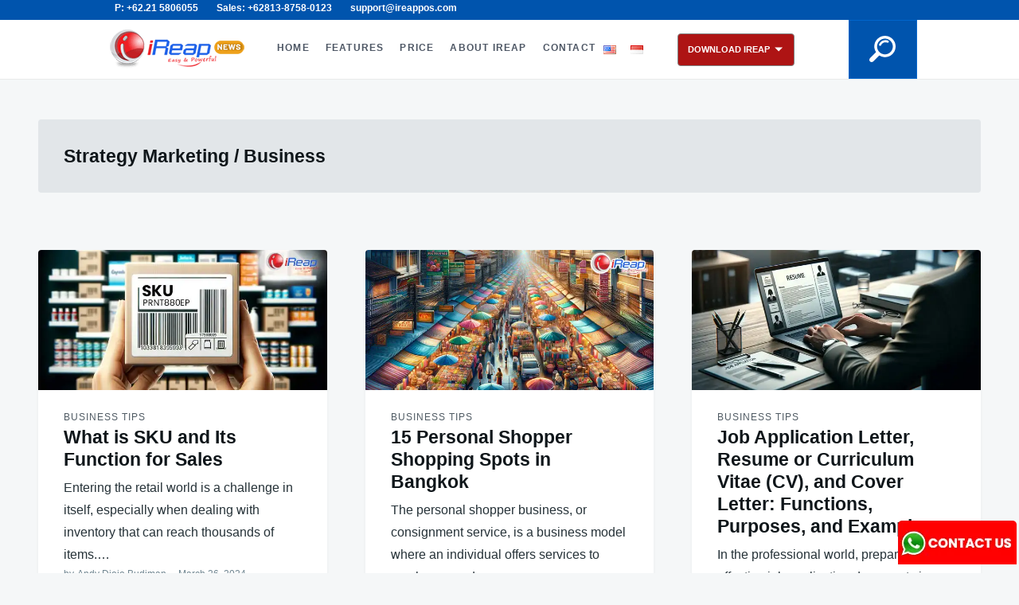

--- FILE ---
content_type: text/html; charset=UTF-8
request_url: https://www.ireappos.com/news/en/category/strategi-marketing/page/4/
body_size: 27980
content:

<!doctype html>
<html lang="en-US">
<head>
<meta charset="UTF-8">
<meta name="viewport" content="width=device-width, initial-scale=1">
<meta name="author" content="PT. Sterling Tulus Cemerlang">
<meta name="publisher" content="ireappos.com">
<link rel="profile" href="http://gmpg.org/xfn/11">
<link rel="icon" type="image/png" href="https://www.ireappos.com/news/wp-content/themes/ireappos/images/ireap-favicon.png" />
<meta property="og:title" content="Strategy Marketing / Business | IREAP POS: APLIKASI KASIR ANDROID, SIMPLE DAN POWERFUL"/>     
<!--by Irawan 16/Feb/2024 og url-->
<meta property="og:url" content="https://www.ireappos.com/news/en/category/strategi-marketing/page/4/"/>
<meta property="og:site_name" content="IREAP POS: APLIKASI KASIR ANDROID, SIMPLE DAN POWERFUL" />
<meta property="og:type" content="article" class="meta-article" />
<meta property="og:image" content="https://www.ireappos.com/news/wp-content/uploads/2024/03/what-is-item-code-sku-function-for-sales.webp" />
<meta property="og:description" content="Dapatkan informasi, pengetahuan & artikel mengenai aplikasi kasir android IREAP POS untuk meningkatkan profit, penjualan & efisiensi stok toko Anda di sini" />
<meta name="description" content="Dapatkan informasi, pengetahuan & artikel mengenai aplikasi kasir android IREAP POS untuk meningkatkan profit, penjualan & efisiensi stok toko Anda di sini" />
<meta name="keywords" content="aplikasi kasir, aplikasi kasir restoran, aplikasi kasir android, aplikasi restoran android, aplikasi pos, pos restoran, aplikasi warung makan, aplikasi kasir cafe, aplikasi kasir gratis, aplikasi kasir online, kasir, aplikasi point of sales, Point of sales, Kasir toko"/>
<!-- Google Tag Manager -->
<script>(function(w,d,s,l,i){w[l]=w[l]||[];w[l].push({'gtm.start':
new Date().getTime(),event:'gtm.js'});var f=d.getElementsByTagName(s)[0],
j=d.createElement(s),dl=l!='dataLayer'?'&l='+l:'';j.async=true;j.src=
'https://www.googletagmanager.com/gtm.js?id='+i+dl;f.parentNode.insertBefore(j,f);
})(window,document,'script','dataLayer','GTM-WNWLLCX');</script>
<!-- End Google Tag Manager -->
	<title>Strategy Marketing / Business &#8211; Page 4 &#8211; IREAP POS: APLIKASI KASIR ANDROID, SIMPLE DAN POWERFUL</title>

        <style type="text/css">
            
                .wp_post_author_widget .wp-post-author-meta .awpa-display-name > a:hover,
                body .wp-post-author-wrap .awpa-display-name > a:hover {
                    color: #af0000                }
                
                .wp-post-author-meta .wp-post-author-meta-more-posts a.awpa-more-posts:hover, 
                .awpa-review-field .right-star .awpa-rating-button:not(:disabled):hover {
                    color: #af0000;
                    border-color: #af0000                }
                    
                    </style>

<meta name='robots' content='max-image-preview:large' />
<link rel="alternate" type="application/rss+xml" title="IREAP POS: APLIKASI KASIR ANDROID, SIMPLE DAN POWERFUL &raquo; Feed" href="https://www.ireappos.com/news/en/feed/" />
<link rel="alternate" type="application/rss+xml" title="IREAP POS: APLIKASI KASIR ANDROID, SIMPLE DAN POWERFUL &raquo; Comments Feed" href="https://www.ireappos.com/news/en/comments/feed/" />
<link rel="alternate" type="application/rss+xml" title="IREAP POS: APLIKASI KASIR ANDROID, SIMPLE DAN POWERFUL &raquo; Strategy Marketing / Business Category Feed" href="https://www.ireappos.com/news/en/category/strategi-marketing/feed/" />
<script type="text/javascript">
/* <![CDATA[ */
window._wpemojiSettings = {"baseUrl":"https:\/\/s.w.org\/images\/core\/emoji\/14.0.0\/72x72\/","ext":".png","svgUrl":"https:\/\/s.w.org\/images\/core\/emoji\/14.0.0\/svg\/","svgExt":".svg","source":{"concatemoji":"https:\/\/www.ireappos.com\/news\/wp-includes\/js\/wp-emoji-release.min.js?ver=6.4.3"}};
/*! This file is auto-generated */
!function(i,n){var o,s,e;function c(e){try{var t={supportTests:e,timestamp:(new Date).valueOf()};sessionStorage.setItem(o,JSON.stringify(t))}catch(e){}}function p(e,t,n){e.clearRect(0,0,e.canvas.width,e.canvas.height),e.fillText(t,0,0);var t=new Uint32Array(e.getImageData(0,0,e.canvas.width,e.canvas.height).data),r=(e.clearRect(0,0,e.canvas.width,e.canvas.height),e.fillText(n,0,0),new Uint32Array(e.getImageData(0,0,e.canvas.width,e.canvas.height).data));return t.every(function(e,t){return e===r[t]})}function u(e,t,n){switch(t){case"flag":return n(e,"\ud83c\udff3\ufe0f\u200d\u26a7\ufe0f","\ud83c\udff3\ufe0f\u200b\u26a7\ufe0f")?!1:!n(e,"\ud83c\uddfa\ud83c\uddf3","\ud83c\uddfa\u200b\ud83c\uddf3")&&!n(e,"\ud83c\udff4\udb40\udc67\udb40\udc62\udb40\udc65\udb40\udc6e\udb40\udc67\udb40\udc7f","\ud83c\udff4\u200b\udb40\udc67\u200b\udb40\udc62\u200b\udb40\udc65\u200b\udb40\udc6e\u200b\udb40\udc67\u200b\udb40\udc7f");case"emoji":return!n(e,"\ud83e\udef1\ud83c\udffb\u200d\ud83e\udef2\ud83c\udfff","\ud83e\udef1\ud83c\udffb\u200b\ud83e\udef2\ud83c\udfff")}return!1}function f(e,t,n){var r="undefined"!=typeof WorkerGlobalScope&&self instanceof WorkerGlobalScope?new OffscreenCanvas(300,150):i.createElement("canvas"),a=r.getContext("2d",{willReadFrequently:!0}),o=(a.textBaseline="top",a.font="600 32px Arial",{});return e.forEach(function(e){o[e]=t(a,e,n)}),o}function t(e){var t=i.createElement("script");t.src=e,t.defer=!0,i.head.appendChild(t)}"undefined"!=typeof Promise&&(o="wpEmojiSettingsSupports",s=["flag","emoji"],n.supports={everything:!0,everythingExceptFlag:!0},e=new Promise(function(e){i.addEventListener("DOMContentLoaded",e,{once:!0})}),new Promise(function(t){var n=function(){try{var e=JSON.parse(sessionStorage.getItem(o));if("object"==typeof e&&"number"==typeof e.timestamp&&(new Date).valueOf()<e.timestamp+604800&&"object"==typeof e.supportTests)return e.supportTests}catch(e){}return null}();if(!n){if("undefined"!=typeof Worker&&"undefined"!=typeof OffscreenCanvas&&"undefined"!=typeof URL&&URL.createObjectURL&&"undefined"!=typeof Blob)try{var e="postMessage("+f.toString()+"("+[JSON.stringify(s),u.toString(),p.toString()].join(",")+"));",r=new Blob([e],{type:"text/javascript"}),a=new Worker(URL.createObjectURL(r),{name:"wpTestEmojiSupports"});return void(a.onmessage=function(e){c(n=e.data),a.terminate(),t(n)})}catch(e){}c(n=f(s,u,p))}t(n)}).then(function(e){for(var t in e)n.supports[t]=e[t],n.supports.everything=n.supports.everything&&n.supports[t],"flag"!==t&&(n.supports.everythingExceptFlag=n.supports.everythingExceptFlag&&n.supports[t]);n.supports.everythingExceptFlag=n.supports.everythingExceptFlag&&!n.supports.flag,n.DOMReady=!1,n.readyCallback=function(){n.DOMReady=!0}}).then(function(){return e}).then(function(){var e;n.supports.everything||(n.readyCallback(),(e=n.source||{}).concatemoji?t(e.concatemoji):e.wpemoji&&e.twemoji&&(t(e.twemoji),t(e.wpemoji)))}))}((window,document),window._wpemojiSettings);
/* ]]> */
</script>
<link rel='stylesheet' id='wpauthor-blocks-fontawesome-front-css' href='https://www.ireappos.com/news/wp-content/plugins/wp-post-author/assets/fontawesome/css/all.css?ver=3.6.3' type='text/css' media='all' />
<link rel='stylesheet' id='wpauthor-frontend-block-style-css-css' href='https://www.ireappos.com/news/wp-content/plugins/wp-post-author/assets/dist/blocks.style.build.css?ver=3.6.3' type='text/css' media='all' />
<style id='wp-emoji-styles-inline-css' type='text/css'>

	img.wp-smiley, img.emoji {
		display: inline !important;
		border: none !important;
		box-shadow: none !important;
		height: 1em !important;
		width: 1em !important;
		margin: 0 0.07em !important;
		vertical-align: -0.1em !important;
		background: none !important;
		padding: 0 !important;
	}
</style>
<link rel='stylesheet' id='wp-block-library-css' href='https://www.ireappos.com/news/wp-includes/css/dist/block-library/style.min.css?ver=6.4.3' type='text/css' media='all' />
<style id='classic-theme-styles-inline-css' type='text/css'>
/*! This file is auto-generated */
.wp-block-button__link{color:#fff;background-color:#32373c;border-radius:9999px;box-shadow:none;text-decoration:none;padding:calc(.667em + 2px) calc(1.333em + 2px);font-size:1.125em}.wp-block-file__button{background:#32373c;color:#fff;text-decoration:none}
</style>
<style id='global-styles-inline-css' type='text/css'>
body{--wp--preset--color--black: #000000;--wp--preset--color--cyan-bluish-gray: #abb8c3;--wp--preset--color--white: #ffffff;--wp--preset--color--pale-pink: #f78da7;--wp--preset--color--vivid-red: #cf2e2e;--wp--preset--color--luminous-vivid-orange: #ff6900;--wp--preset--color--luminous-vivid-amber: #fcb900;--wp--preset--color--light-green-cyan: #7bdcb5;--wp--preset--color--vivid-green-cyan: #00d084;--wp--preset--color--pale-cyan-blue: #8ed1fc;--wp--preset--color--vivid-cyan-blue: #0693e3;--wp--preset--color--vivid-purple: #9b51e0;--wp--preset--gradient--vivid-cyan-blue-to-vivid-purple: linear-gradient(135deg,rgba(6,147,227,1) 0%,rgb(155,81,224) 100%);--wp--preset--gradient--light-green-cyan-to-vivid-green-cyan: linear-gradient(135deg,rgb(122,220,180) 0%,rgb(0,208,130) 100%);--wp--preset--gradient--luminous-vivid-amber-to-luminous-vivid-orange: linear-gradient(135deg,rgba(252,185,0,1) 0%,rgba(255,105,0,1) 100%);--wp--preset--gradient--luminous-vivid-orange-to-vivid-red: linear-gradient(135deg,rgba(255,105,0,1) 0%,rgb(207,46,46) 100%);--wp--preset--gradient--very-light-gray-to-cyan-bluish-gray: linear-gradient(135deg,rgb(238,238,238) 0%,rgb(169,184,195) 100%);--wp--preset--gradient--cool-to-warm-spectrum: linear-gradient(135deg,rgb(74,234,220) 0%,rgb(151,120,209) 20%,rgb(207,42,186) 40%,rgb(238,44,130) 60%,rgb(251,105,98) 80%,rgb(254,248,76) 100%);--wp--preset--gradient--blush-light-purple: linear-gradient(135deg,rgb(255,206,236) 0%,rgb(152,150,240) 100%);--wp--preset--gradient--blush-bordeaux: linear-gradient(135deg,rgb(254,205,165) 0%,rgb(254,45,45) 50%,rgb(107,0,62) 100%);--wp--preset--gradient--luminous-dusk: linear-gradient(135deg,rgb(255,203,112) 0%,rgb(199,81,192) 50%,rgb(65,88,208) 100%);--wp--preset--gradient--pale-ocean: linear-gradient(135deg,rgb(255,245,203) 0%,rgb(182,227,212) 50%,rgb(51,167,181) 100%);--wp--preset--gradient--electric-grass: linear-gradient(135deg,rgb(202,248,128) 0%,rgb(113,206,126) 100%);--wp--preset--gradient--midnight: linear-gradient(135deg,rgb(2,3,129) 0%,rgb(40,116,252) 100%);--wp--preset--font-size--small: 13px;--wp--preset--font-size--medium: 20px;--wp--preset--font-size--large: 36px;--wp--preset--font-size--x-large: 42px;--wp--preset--spacing--20: 0.44rem;--wp--preset--spacing--30: 0.67rem;--wp--preset--spacing--40: 1rem;--wp--preset--spacing--50: 1.5rem;--wp--preset--spacing--60: 2.25rem;--wp--preset--spacing--70: 3.38rem;--wp--preset--spacing--80: 5.06rem;--wp--preset--shadow--natural: 6px 6px 9px rgba(0, 0, 0, 0.2);--wp--preset--shadow--deep: 12px 12px 50px rgba(0, 0, 0, 0.4);--wp--preset--shadow--sharp: 6px 6px 0px rgba(0, 0, 0, 0.2);--wp--preset--shadow--outlined: 6px 6px 0px -3px rgba(255, 255, 255, 1), 6px 6px rgba(0, 0, 0, 1);--wp--preset--shadow--crisp: 6px 6px 0px rgba(0, 0, 0, 1);}:where(.is-layout-flex){gap: 0.5em;}:where(.is-layout-grid){gap: 0.5em;}body .is-layout-flow > .alignleft{float: left;margin-inline-start: 0;margin-inline-end: 2em;}body .is-layout-flow > .alignright{float: right;margin-inline-start: 2em;margin-inline-end: 0;}body .is-layout-flow > .aligncenter{margin-left: auto !important;margin-right: auto !important;}body .is-layout-constrained > .alignleft{float: left;margin-inline-start: 0;margin-inline-end: 2em;}body .is-layout-constrained > .alignright{float: right;margin-inline-start: 2em;margin-inline-end: 0;}body .is-layout-constrained > .aligncenter{margin-left: auto !important;margin-right: auto !important;}body .is-layout-constrained > :where(:not(.alignleft):not(.alignright):not(.alignfull)){max-width: var(--wp--style--global--content-size);margin-left: auto !important;margin-right: auto !important;}body .is-layout-constrained > .alignwide{max-width: var(--wp--style--global--wide-size);}body .is-layout-flex{display: flex;}body .is-layout-flex{flex-wrap: wrap;align-items: center;}body .is-layout-flex > *{margin: 0;}body .is-layout-grid{display: grid;}body .is-layout-grid > *{margin: 0;}:where(.wp-block-columns.is-layout-flex){gap: 2em;}:where(.wp-block-columns.is-layout-grid){gap: 2em;}:where(.wp-block-post-template.is-layout-flex){gap: 1.25em;}:where(.wp-block-post-template.is-layout-grid){gap: 1.25em;}.has-black-color{color: var(--wp--preset--color--black) !important;}.has-cyan-bluish-gray-color{color: var(--wp--preset--color--cyan-bluish-gray) !important;}.has-white-color{color: var(--wp--preset--color--white) !important;}.has-pale-pink-color{color: var(--wp--preset--color--pale-pink) !important;}.has-vivid-red-color{color: var(--wp--preset--color--vivid-red) !important;}.has-luminous-vivid-orange-color{color: var(--wp--preset--color--luminous-vivid-orange) !important;}.has-luminous-vivid-amber-color{color: var(--wp--preset--color--luminous-vivid-amber) !important;}.has-light-green-cyan-color{color: var(--wp--preset--color--light-green-cyan) !important;}.has-vivid-green-cyan-color{color: var(--wp--preset--color--vivid-green-cyan) !important;}.has-pale-cyan-blue-color{color: var(--wp--preset--color--pale-cyan-blue) !important;}.has-vivid-cyan-blue-color{color: var(--wp--preset--color--vivid-cyan-blue) !important;}.has-vivid-purple-color{color: var(--wp--preset--color--vivid-purple) !important;}.has-black-background-color{background-color: var(--wp--preset--color--black) !important;}.has-cyan-bluish-gray-background-color{background-color: var(--wp--preset--color--cyan-bluish-gray) !important;}.has-white-background-color{background-color: var(--wp--preset--color--white) !important;}.has-pale-pink-background-color{background-color: var(--wp--preset--color--pale-pink) !important;}.has-vivid-red-background-color{background-color: var(--wp--preset--color--vivid-red) !important;}.has-luminous-vivid-orange-background-color{background-color: var(--wp--preset--color--luminous-vivid-orange) !important;}.has-luminous-vivid-amber-background-color{background-color: var(--wp--preset--color--luminous-vivid-amber) !important;}.has-light-green-cyan-background-color{background-color: var(--wp--preset--color--light-green-cyan) !important;}.has-vivid-green-cyan-background-color{background-color: var(--wp--preset--color--vivid-green-cyan) !important;}.has-pale-cyan-blue-background-color{background-color: var(--wp--preset--color--pale-cyan-blue) !important;}.has-vivid-cyan-blue-background-color{background-color: var(--wp--preset--color--vivid-cyan-blue) !important;}.has-vivid-purple-background-color{background-color: var(--wp--preset--color--vivid-purple) !important;}.has-black-border-color{border-color: var(--wp--preset--color--black) !important;}.has-cyan-bluish-gray-border-color{border-color: var(--wp--preset--color--cyan-bluish-gray) !important;}.has-white-border-color{border-color: var(--wp--preset--color--white) !important;}.has-pale-pink-border-color{border-color: var(--wp--preset--color--pale-pink) !important;}.has-vivid-red-border-color{border-color: var(--wp--preset--color--vivid-red) !important;}.has-luminous-vivid-orange-border-color{border-color: var(--wp--preset--color--luminous-vivid-orange) !important;}.has-luminous-vivid-amber-border-color{border-color: var(--wp--preset--color--luminous-vivid-amber) !important;}.has-light-green-cyan-border-color{border-color: var(--wp--preset--color--light-green-cyan) !important;}.has-vivid-green-cyan-border-color{border-color: var(--wp--preset--color--vivid-green-cyan) !important;}.has-pale-cyan-blue-border-color{border-color: var(--wp--preset--color--pale-cyan-blue) !important;}.has-vivid-cyan-blue-border-color{border-color: var(--wp--preset--color--vivid-cyan-blue) !important;}.has-vivid-purple-border-color{border-color: var(--wp--preset--color--vivid-purple) !important;}.has-vivid-cyan-blue-to-vivid-purple-gradient-background{background: var(--wp--preset--gradient--vivid-cyan-blue-to-vivid-purple) !important;}.has-light-green-cyan-to-vivid-green-cyan-gradient-background{background: var(--wp--preset--gradient--light-green-cyan-to-vivid-green-cyan) !important;}.has-luminous-vivid-amber-to-luminous-vivid-orange-gradient-background{background: var(--wp--preset--gradient--luminous-vivid-amber-to-luminous-vivid-orange) !important;}.has-luminous-vivid-orange-to-vivid-red-gradient-background{background: var(--wp--preset--gradient--luminous-vivid-orange-to-vivid-red) !important;}.has-very-light-gray-to-cyan-bluish-gray-gradient-background{background: var(--wp--preset--gradient--very-light-gray-to-cyan-bluish-gray) !important;}.has-cool-to-warm-spectrum-gradient-background{background: var(--wp--preset--gradient--cool-to-warm-spectrum) !important;}.has-blush-light-purple-gradient-background{background: var(--wp--preset--gradient--blush-light-purple) !important;}.has-blush-bordeaux-gradient-background{background: var(--wp--preset--gradient--blush-bordeaux) !important;}.has-luminous-dusk-gradient-background{background: var(--wp--preset--gradient--luminous-dusk) !important;}.has-pale-ocean-gradient-background{background: var(--wp--preset--gradient--pale-ocean) !important;}.has-electric-grass-gradient-background{background: var(--wp--preset--gradient--electric-grass) !important;}.has-midnight-gradient-background{background: var(--wp--preset--gradient--midnight) !important;}.has-small-font-size{font-size: var(--wp--preset--font-size--small) !important;}.has-medium-font-size{font-size: var(--wp--preset--font-size--medium) !important;}.has-large-font-size{font-size: var(--wp--preset--font-size--large) !important;}.has-x-large-font-size{font-size: var(--wp--preset--font-size--x-large) !important;}
.wp-block-navigation a:where(:not(.wp-element-button)){color: inherit;}
:where(.wp-block-post-template.is-layout-flex){gap: 1.25em;}:where(.wp-block-post-template.is-layout-grid){gap: 1.25em;}
:where(.wp-block-columns.is-layout-flex){gap: 2em;}:where(.wp-block-columns.is-layout-grid){gap: 2em;}
.wp-block-pullquote{font-size: 1.5em;line-height: 1.6;}
</style>
<link rel='stylesheet' id='awpa-wp-post-author-styles-css' href='https://www.ireappos.com/news/wp-content/plugins/wp-post-author/assets/css/awpa-frontend-style.css?ver=3.6.3' type='text/css' media='all' />
<link rel='stylesheet' id='justread-style-css' href='https://www.ireappos.com/news/wp-content/themes/ireappos/style.css?ver=1.0.0' type='text/css' media='all' />
<style id='custom-toc-style-inline-css' type='text/css'>
.toc-container{border:1px solid #ddd;border-radius:6px;margin:20px 0;padding:10px;background:#f9f9f9;font-family:Arial,sans-serif}
.toc-header{cursor:pointer;font-weight:700;font-size:16px;margin:0;padding:10px;background:#eee;border-radius:4px;user-select:none;display:flex;justify-content:space-between;align-items:left}
.toc-header:after{content:"\25BC";font-size:12px;transition:transform .3s ease}
.toc-header.active:after{transform:rotate(-180deg)}
.toc-list{margin:10px 0 0;padding-left:20px}
.toc-list ul{list-style-type:none;padding:0}
.toc-list li{margin:10px 0 !important; line-height:1.2}
.toc-list a{text-decoration:none;color:#0073aa;font-size:16px;font-weight:400}
.toc-list a:hover{text-decoration:underline}
.toc-sub { margin-left:15px; padding-left:15px;}
html{scroll-behavior:smooth}
</style>
<script type="text/javascript" src="https://www.ireappos.com/news/wp-includes/js/jquery/jquery.min.js?ver=3.7.1" id="jquery-core-js"></script>
<script type="text/javascript" src="https://www.ireappos.com/news/wp-includes/js/jquery/jquery-migrate.min.js?ver=3.4.1" id="jquery-migrate-js"></script>
<script type="text/javascript" src="https://www.ireappos.com/news/wp-content/plugins/wp-post-author/assets/js/awpa-frontend-scripts.js?ver=3.6.3" id="awpa-custom-bg-scripts-js"></script>
<link rel="https://api.w.org/" href="https://www.ireappos.com/news/wp-json/" /><link rel="alternate" type="application/json" href="https://www.ireappos.com/news/wp-json/wp/v2/categories/70" /><link rel="EditURI" type="application/rsd+xml" title="RSD" href="https://www.ireappos.com/news/xmlrpc.php?rsd" />
<meta name="generator" content="WordPress 6.4.3" />
<style type="text/css">.recentcomments a{display:inline !important;padding:0 !important;margin:0 !important;}</style>		<style type="text/css">
					.site-title,
			.site-description {
				position: absolute;
				clip: rect(1px, 1px, 1px, 1px);
			}
					</style>
				<style type="text/css" id="wp-custom-css">
			.awpa-img img{border-radius: 75px;}		</style>
		
<!--by Irawan 05/06/2020-->
<script type="application/ld+json">
{
  "@context" : "https://schema.org",
  "@type" : "SoftwareApplication",
  "name" : "IREAP POS PRO",
  "operatingSystem": "ANDROID",
  "applicationCategory": "https://schema.org/BusinessApplication",
  "image" : "https://www.ireappos.com/img/ireappro-logo.png",
  "url" : "https://www.ireappos.com",
  "author" : {
    "@type" : "Organization",
    "name" : "PT Sterling Tulus Cemerlang"
  },
  "aggregateRating": {
    "@type": "AggregateRating",
    "ratingValue": "4.8",
    "ratingCount": "1087"
  },
  "offers": {
    "@type": "Offer",
    "price": "99.000",
    "priceCurrency": "IDR"
  },
  "datePublished" : "2016-06-10",
  "downloadUrl" : "https://play.google.com/store/apps/details?id=com.sterling.ireappro",
  "screenshot" : "https://www.ireappos.com/img/overview-ireap-pos-lite.png"
}
</script>
<script type="application/ld+json">
{
  "@context" : "https://schema.org",
  "@type" : "SoftwareApplication",
  "name" : "IREAP POS LITE",
  "operatingSystem": "ANDROID",
  "applicationCategory": "https://schema.org/BusinessApplication",
  "image" : "https://www.ireappos.com/img/ireap-lite.png",
  "url" : "https://www.ireappos.com/id/aplikasi-kasir-android-gratis-untuk-usaha-mikro-kecil-ireap-pos-lite.php",
  "author" : {
    "@type" : "Organization",
    "name" : "PT Sterling Tulus Cemerlang"
  },
  "aggregateRating": {
    "@type": "AggregateRating",
    "ratingValue": "4.8",
    "ratingCount": "4410"
  },
  "offers": {
    "@type": "Offer",
    "price": "0",
    "priceCurrency": "IDR"
  },
  "datePublished" : "2016-06-10",
  "downloadUrl" : "https://play.google.com/store/apps/details?id=com.sterling.ireap&hl=in",
  "screenshot" : "https://www.ireappos.com/img/overview-ireap-pos-lite.png"
}
</script>
<script type="application/ld+json">
{
  "@context": "https://schema.org/",
  "@type": "WebSite",
  "name": "iREAP POS NEWS and TIPS",
  "url": "https://www.ireappos.com/news/",
  "potentialAction": {
    "@type": "SearchAction",
    "target": "https://www.ireappos.com/news/id/?s={search_term_string}",
    "query-input": "required name=search_term_string"
  }
}
</script>
<style>
html {font-family: sans-serif;-webkit-text-size-adjust: 100%;-ms-text-size-adjust: 100%;}body {margin: 0;}article, aside, details, figure, footer, header, main, menu, nav, section, summary {display: block;}figcaption {text-align: center;font-size: 12px;color: #787878;margin-bottom: 20px;}audio, canvas, progress, video {display: inline-block;vertical-align: baseline;}audio:not([controls]) {display: none;height: 0;}[hidden], template {display: none;}a {background-color: transparent;}a:active, a:hover {outline: 0;}abbr[title] {border-bottom: 1px dotted;}b, strong {font-weight: 700;}dfn {font-style: italic;}h1 {font-size: 2em;margin: 0.67em 0;}mark {background: #ff0;color: #000;}small {font-size: 80%;}sub, sup {font-size: 75%;line-height: 0;position: relative;vertical-align: baseline;}sup {top: -0.5em;}sub {bottom: -0.25em;}img {border: 0;}svg:not(:root) {overflow: hidden;}figure {margin: 1em 40px;}hr {box-sizing: content-box;height: 0;}pre {overflow: auto;}code, kbd, pre, samp {font-family: monospace, monospace;font-size: 1em;}.site-main #infinite-handle span button, button, input, optgroup, select, textarea {color: inherit;font: inherit;margin: 0;}.site-main #infinite-handle span button, button {overflow: visible;}.site-main #infinite-handle span button, button, select {text-transform: none;}.site-main #infinite-handle span button, button, html input[type="button"], input[type="reset"], input[type="submit"] {-webkit-appearance: button;cursor: pointer;}.site-main #infinite-handle span button[disabled], button[disabled], html input[disabled] {cursor: default;}.site-main #infinite-handle span button::-moz-focus-inner, button::-moz-focus-inner, input::-moz-focus-inner {border: 0;padding: 0;}input {line-height: normal;}input[type="checkbox"], input[type="radio"] {box-sizing: border-box;padding: 0;}input[type="number"]::-webkit-inner-spin-button, input[type="number"]::-webkit-outer-spin-button {height: auto;}input[type="search"]::-webkit-search-cancel-button, input[type="search"]::-webkit-search-decoration {-webkit-appearance: none;}fieldset {border: 1px solid silver;margin: 0 2px;padding: 0.35em 0.625em 0.75em;}legend {border: 0;padding: 0;}textarea {overflow: auto;}optgroup {font-weight: 700;}table {border-collapse: collapse;border-spacing: 0;}td, th {padding: 0;}body {color: #263238;font-size: 1.2rem;line-height: 1.8;}h1, h2, h3, h4, h5, h6 {font-family: Inter, -apple-system, BlinkMacSystemFont, "Segoe UI", Roboto, Oxygen, Ubuntu, Cantarell, "Helvetica Neue", sans-serif, Arial;color: #0f161a;line-height: 1.25;clear: both;margin: 1.5em 0 0.5em;}h1:first-child, h2:first-child, h3:first-child, h4:first-child, h5:first-child, h6:first-child {margin-top: 0;}h1 {font-size: 2.4em;}h2 {font-size: 1.3em;}h3 {font-size: 1.2em;}h4 {font-size: 1rem;text-transform: uppercase;letter-spacing: 1px;}h5 {font-size: 0.8em;}h6 {font-size: 0.7em;}p {margin: 0 0 1.6em;}p:last-child {margin-bottom: 0;}blockquote {font-size: 1.2em;font-style: italic;border-top: 4px solid currentColor;padding: 1em 0 0 2.5em;margin: 0 0 1.6em;position: relative;}blockquote:before {content: "\201C";position: absolute;left: 0;top: 0.06em;font-size: 3em;font-style: normal;}blockquote cite {display: block;margin-top: 0.8em;font-size: 14px;font-size: 0.875rem;text-transform: uppercase;font-family: -apple-system, BlinkMacSystemFont, "avenir next", avenir, "helvetica neue", helvetica, ubuntu, roboto, noto, "segoe ui", arial, sans-serif;font-style: normal;color: #6f8590;}blockquote cite:before {content: "\2014";margin-right: 0.5rem;}address {margin: 0 0 1.6em;}pre {background: #263238;font-family: "Courier 10 Pitch", Courier, monospace;font-size: 0.8em;line-height: 1.6;margin-bottom: 1.6em;overflow: auto;padding: 2em;color: #e3e6e8;}code, kbd, tt, var {font-family: Monaco, Consolas, "Andale Mono", "DejaVu Sans Mono", monospace;font-size: 0.84090145em;}abbr, acronym {border-bottom: 1px dotted #666;cursor: help;}ins, mark {background: #fff9c0;text-decoration: none;border-radius: 4px;margin-bottom: 24px;position: relative;padding: 16px;display: block;border: 2px solid #fbc02d;}big {font-size: 125%;}html {box-sizing: border-box;}*, :after, :before {box-sizing: inherit;}body {background: #f5f7f8;}hr {background-color: rgba(38, 50, 56, 0.1);border: 0;height: 1px;margin-bottom: 1.6em;clear: both;}ol, ul {margin: 0 0 1.6em;}li > ol, li > ul {margin-bottom: 0;}dt {font-weight: 700;}dd {margin: 0 1.5em 1.6em;}img {height: auto;max-width: 100%;}figure {margin: 0 0 1.6em;}table {margin: 0 0 1.6em;width: 100%;font-size: 16px;font-size: 1rem;}td, th {padding: 0.5rem 0.75rem;}td:first-child, th:first-child {padding-left: 0;}td:last-child, th:last-child {padding-right: 0;}tr {border-bottom: 1px solid rgba(38, 50, 56, 0.1);}thead tr {border-width: 0.25rem;}thead th {text-transform: uppercase;text-align: left;font-family: -apple-system, BlinkMacSystemFont, "avenir next", avenir, "helvetica neue", helvetica, ubuntu, roboto, noto, "segoe ui", arial, sans-serif;font-size: 1rem;}.wp-block-pullquote.aligncenter, .wp-block-pullquote.alignfull, .wp-block-pullquote.alignleft, .wp-block-pullquote.alignright, .wp-block-pullquote.alignwide {text-align: left;padding: 1em 0 0 2.5em;background-color: #fff p;background-color-font-size: 24px;}.wp-block-pullquote.aligncenter cite, .wp-block-pullquote.alignfull cite, .wp-block-pullquote.alignleft cite, .wp-block-pullquote.alignright cite, .wp-block-pullquote.alignwide cite {font-size: 14px;text-align: left;color: #6f8590;}figure.wp-block-image.alignleft {padding: 1em 0 0 2.5em;margin-right: 1.5em;}figure.wp-block-image.alignright {padding: 1em 0 0 2.5em;margin-left: 1.5em;}.button, .site-main #infinite-handle span button, .wp-block-button__link, button, input[type="button"], input[type="reset"], input[type="submit"] {display: inline-block;border: 1px solid;border-color: #06c;border-radius: 3px;background: #0054ad;color: #fff;font-size: 14px;font-size: 0.875rem;line-height: 1;padding: 0.75rem 1.25rem;transition: all 0.3s ease;font-family: -apple-system, BlinkMacSystemFont, "avenir next", avenir, "helvetica neue", helvetica, ubuntu, roboto, noto, "segoe ui", arial, sans-serif;font-weight: 700;text-transform: uppercase;}.button:hover, .site-main #infinite-handle span button:hover, .wp-block-button__link:hover, button:hover, input[type="button"]:hover, input[type="reset"]:hover, input[type="submit"]:hover {opacity: 0.8;text-decoration: none;}.button:hover {text-decoration: none;}.wp-block-button.is-style-outline a {border: 2px solid #06c;background: 0 0;color: #06c;border-radius: 3px;transition: all 0.3s;}.wp-block-button.is-style-outline a:hover {opacity: 0.8;text-decoration: unset;}input[type="color"], input[type="date"], input[type="datetime-local"], input[type="datetime"], input[type="email"], input[type="month"], input[type="number"], input[type="password"], input[type="range"], input[type="search"], input[type="tel"], input[type="text"], input[type="time"], input[type="url"], input[type="week"], textarea {color: #666;border: 1px solid rgba(38, 50, 56, 0.1);border-radius: 3px;padding: 0.6875rem 1rem;line-height: 1;font-size: 16px;font-size: 1rem;}input[type="search"] {-webkit-appearance: textfield;}select {border: 1px solid rgba(38, 50, 56, 0.1);padding: 0.4rem 0.5rem;}textarea {width: 100%;line-height: inherit;}a {color: #0054ad;text-decoration: none;transition: all 0.3s;}a:hover {text-decoration: underline;}.main-navigation {text-transform: uppercase;font-size: 12px;font-size: 0.75rem;letter-spacing: 0.1em;font-weight: 700;}.main-navigation ul {display: none;list-style: none;margin: 0;padding-left: 0;}.main-navigation ul ul {box-shadow: 0 10px 20px rgba(38, 50, 56, 0.1);float: left;position: absolute;top: 101%;left: 0;z-index: 99999;background: #fff;width: 220px;transform: translate3d(0, 10px, 0);opacity: 0;visibility: hidden;transition: all 0.3s;}.main-navigation ul ul ul {left: 100%;top: 0;}.main-navigation ul ul li {width: 100%;}.main-navigation ul ul a {border-bottom: 1px solid rgba(38, 50, 56, 0.1);padding-top: 0.75rem;padding-bottom: 0.75rem;}.main-navigation ul ul li:first-child > a {border-top-left-radius: 2px;border-top-right-radius: 2px;}.main-navigation ul ul li:last-child > a {border-bottom-left-radius: 2px;border-bottom-right-radius: 2px;}.main-navigation ul li.focus > ul, .main-navigation ul li:hover > ul {transform: translate3d(0, 0, 0);opacity: 1;visibility: visible;}.main-navigation .menu-item-has-children > a::after, .main-navigation .page_item_has_children > a::after {content: "";display: block;background: url(images/angle-down.svg) center right no-repeat;background-size: 12px 12px;width: 12px;height: 12px;position: absolute;z-index: 1001;right: 0;top: 50%;margin-top: -6px;}.main-navigation li .menu-item-has-children > a::after, .main-navigation li .page_item_has_children > a::after {background-image: url(images/angle-right.svg);right: 0.75rem;}.main-navigation li {float: left;position: relative;}.main-navigation li.focus > a, .main-navigation li:hover > a {color: inherit;border-color: #06c;}.main-navigation li li.focus > a, .main-navigation li li:hover > a {color: inherit;border-color: rgba(38, 50, 56, 0.1);}.main-navigation a {display: block;text-decoration: none;padding: 0 10px;color: #4e5765;border-bottom: 3px solid transparent;}.main-navigation .current-menu-ancestor > a, .main-navigation .current-menu-item > a, .main-navigation .current_page_ancestor > a, .main-navigation .current_page_item > a {color: inherit;border-color: #06c;}li .main-navigation .current-menu-ancestor > a, li .main-navigation .current-menu-item > a, li .main-navigation .current_page_ancestor > a, li .main-navigation .current_page_item > a {border-color: rgba(38, 50, 56, 0.1);}.main-navigation li .current-menu-ancestor > a, .main-navigation li .current-menu-item > a, .main-navigation li .current_page_ancestor > a, .main-navigation li .current_page_item > a {border-color: rgba(38, 50, 56, 0.1);}.menu-toggle {color: inherit;text-indent: -999em;margin-left: 4px;position: relative;padding: 0 0 0 1.25rem;background: 0 0;border: none;font-weight: 700;font-size: 16px;font-size: 1rem;}.menu-toggle:before {content: "";position: absolute;left: 0;width: 100%;height: 0.9375rem;display: block;border-top: 0.5625rem double currentColor;border-bottom: 0.1875rem solid currentColor;transition: all 0.5s;}.main-navigation.toggled .menu {position: absolute;right: 0;top: 101%;width: 100%;}.main-navigation.toggled ul {display: block;background: #fff;width: 100%;box-shadow: 0 10px 20px rgba(38, 50, 56, 0.1);}.main-navigation.toggled ul ul {visibility: visible;opacity: 1;position: static;float: none;transform: none;box-shadow: none;}.main-navigation.toggled ul ul a {padding-left: 2rem;}.main-navigation.toggled ul ul ul a {padding-left: 4rem;}.main-navigation.toggled li {float: none;}.main-navigation.toggled li:hover a {border-color: rgba(38, 50, 56, 0.1);}.main-navigation.toggled a {padding-top: 0.75rem;padding-bottom: 0.75rem;border-bottom: 1px solid rgba(38, 50, 56, 0.1);}.main-navigation.toggled .menu-item-has-children > a:after, .main-navigation.toggled .page_item_has_children > a:after {display: none;}@media (min-width: 1024px) {.menu-toggle {display: none;}.main-navigation ul {display: block;}}.comment-navigation {overflow: hidden;font-family: -apple-system, BlinkMacSystemFont, "avenir next", avenir, "helvetica neue", helvetica, ubuntu, roboto, noto, "segoe ui", arial, sans-serif;font-size: 12px;font-size: 0.75rem;margin: 1rem 0;}.comment-navigation a {color: #6f8590;}.comment-list + .comment-navigation {margin: -3rem 0 2rem;}.comment-navigation .nav-previous {float: left;}.comment-navigation .nav-next {float: right;text-align: right;}.pagination {padding: 3rem 3rem 0;text-align: center;font-family: -apple-system, BlinkMacSystemFont, "avenir next", avenir, "helvetica neue", helvetica, ubuntu, roboto, noto, "segoe ui", arial, sans-serif;font-size: 12px;font-size: 0.75rem;line-height: 1;font-weight: 700;}a.page-numbers {background: #fff;padding: 0.75rem 1rem;border-radius: 2px;color: inherit;transition: all 0.2s;margin: 0 2px;border: 1px solid #dbdbdb;}a.page-numbers:hover {text-decoration: none;background: #06c;color: #fff;}.current {background: #06c;color: #fff;line-height: 1;padding: 0.75rem 1rem;border-radius: 2px;border: 1px solid #e2e6e9;}.post-navigation {margin-top: 1.5rem;}.adjacent {padding: 1.5rem;}@media (min-width: 768px) {.post-navigation .nav-links {display: flex;justify-content: center;margin-left: -3rem;}.adjacent {display: flex;width: 50%;padding: 1.5rem 0 1.5rem 3rem;}}.screen-reader-text {clip: rect(1px, 1px, 1px, 1px);position: absolute !important;height: 1px;width: 1px;overflow: hidden;word-wrap: normal !important;}.screen-reader-text:focus {background-color: #f1f1f1;border-radius: 3px;box-shadow: 0 0 2px 2px rgba(0, 0, 0, 0.6);clip: auto !important;color: #21759b;display: block;font-size: 14px;font-size: 0.875rem;font-weight: 700;height: auto;left: 5px;line-height: normal;padding: 15px 23px 14px;text-decoration: none;top: 5px;width: auto;z-index: 100000;}#content[tabindex="-1"]:focus {outline: 0;}.alignleft {display: inline;float: left;margin: 1em 1.5em 0.5em 0;}.alignleft.wp-caption {margin-bottom: 0.5em;}.alignright {display: inline;float: right;margin: 1em 0 0.5em 1.5em;}.alignright.wp-caption {margin-bottom: 0.5em;}.aligncenter {clear: both;display: block;margin-left: auto;margin-right: auto;}.clear:after, .clear:before, .comment-content:after, .comment-content:before, .entry-content:after, .entry-content:before, .site-content:after, .site-content:before, .site-footer:after, .site-footer:before, .site-header:after, .site-header:before {content: "";display: table;table-layout: fixed;}.clear:after, .comment-content:after, .entry-content:after, .site-content:after, .site-footer:after, .site-header:after {clear: both;}.grid {display: flex;flex-wrap: wrap;padding: 0 0.5rem;}.grid > * {padding: 0.5rem;width: 100%;}@media (min-width: 768px) {.grid {padding: 0 1.5rem;}.grid > * {padding: 1.5rem;}.grid--2 > *, .grid--3 > *, .grid--4 > * {width: 50%;}}@media (min-width: 1024px) {.grid--3 > *, .grid--4 > * {width: 33.3333%;}}@media (min-width: 1280px) {.grid--4 > * {width: 25%;}}.widget select {width: 100%;padding: 0.6875rem 1rem;}.widget ul {list-style: none;padding-left: 0;}.widget li {margin-bottom: 0.5rem;}.widget li ul {margin-top: 0.5rem;}.widget li li {padding-left: 0.8rem;}.widget-title {font-size: 14px;font-size: 0.875rem;margin-bottom: 1.5rem;border-bottom: 1px solid rgba(38, 50, 56, 0.1);padding-bottom: 0.5rem;}.search-field {width: 100%;}.widget_wpcom_social_media_icons_widget a {color: inherit;font-size: 20px;font-size: 1.25rem;}.widget_wpcom_social_media_icons_widget a:hover {color: #263238;}#next {text-align: right;}.form-wrapper {height: 0;background: #0054ad;padding: 0 2rem;transition: all 0.3s;position: relative;z-index: 1;}@media (min-width: 768px) {.form-wrapper {padding-left: 6rem;padding-right: 6rem;}}.form-wrapper.is-visible {height: auto;padding-top: 6rem;padding-bottom: 6rem;}.form-wrapper.is-visible .search-close {display: inline-block;}.form-wrapper .search-close {position: absolute;top: 0;right: 0;font-size: 32px;font-size: 2rem;background: 0 0;border: none;display: none;}@media (min-width: 768px) {.form-wrapper .search-close {top: 2rem;right: 2rem;}}.form-wrapper .search-field {font-size: 28.8px;font-size: 1.8rem;font-family: -apple-system, BlinkMacSystemFont, "avenir next", avenir, "helvetica neue", helvetica, ubuntu, roboto, noto, "segoe ui", arial, sans-serif;background: 0 0;color: #fff;border: none;border-radius: 0;border-bottom: 1px solid #fff;width: 30em;max-width: 100%;margin: 0 auto;display: block;padding-left: 0;padding-right: 0;}.form-wrapper .search-field:focus {outline: 0;}.form-wrapper .search-field::-webkit-input-placeholder {color: #fff;}.form-wrapper .search-field::-moz-placeholder {color: #fff;}.form-wrapper .search-field:-ms-input-placeholder {color: #fff;}.form-wrapper .search-field::-ms-input-placeholder {color: #fff;}.form-wrapper .search-field::placeholder {color: #fff;}.search-field {max-width: 30em;}.site-header {padding: 0 8rem;font-family: -apple-system, BlinkMacSystemFont, "avenir next", avenir, "helvetica neue", helvetica, ubuntu, roboto, noto, "segoe ui", arial, sans-serif;display: flex;justify-content: space-between;align-items: stretch;background: #fff;border-bottom: 1px solid rgba(38, 50, 56, 0.1);position: relative;z-index: 2;}.metaslider {max-width: 100% !important;}.language-res {display: none;}.language ul {list-style: none;margin: 0;}.language li {display: inline-block;margin-right: 13px;}.language a span {font-size: 0;}.topbar {width: 100%;height: 30px;background: #0054ad;font-size: 12px;padding: 0 9rem;}.topbar-res {display: none;}.contact {margin: 0 20px;}.contact-res {display: none;}.okehead {height: 75px;}@media (max-width: 767px) {.container {padding: 0 2rem;}}@media (max-width: 540px) {.site-header {padding: 0 1rem !important;}.okehead {margin-top: 21px !important;}.topbar {display: none;}.topbar-res {background: #0054ad;display: block;font-size: 12px;}.res-phone {display: none;}.language {display: none;}.contact {margin: 0 18px 0 0;}.contact-res {display: block;float: left;}.language li {margin-right: 5px;}.language-res {display: block;float: right;}.language-res li {float: left;list-style: none;margin-right: 11px;}}@media (max-width: 420px) {.site-branding {margin: 0 !important;width: 50%;}.contact {margin: 0 9px 0 0;}.nivo-caption h3 {font-size: 14px;}}@media (max-width: 320px) {.topbar {font-size: 10px;}}@media (max-width: 768px) {.site-header {padding: 0 3rem;}.topbar {padding: 0;}.custom-logo {width: 100% !important;}}.social-icons {display: flex;align-items: stretch;}.social-icons .jetpack-social-navigation {display: none;}@media (min-width: 1024px) {.social-icons .jetpack-social-navigation {display: flex;align-items: center;}}.social-icons .jetpack-social-navigation ul {margin: -7px 12px 0 0;}.social-icons .jetpack-social-navigation li {margin-right: 4px;}.social-icons .jetpack-social-navigation a {color: inherit;}.social-icons .jetpack-social-navigation a:hover {color: #06c;}.social-icons .search-toggle {border-radius: 0;padding-left: 1.6rem;padding-right: 1.6rem;}@media (max-width: 1023px) {.social-icons .search-toggle {border: none;background: 0 0;color: inherit;padding-left: 6px;padding-right: 6px;}}@media (max-width: 768px) {.social-icons .search-toggle{background:none;}button.search-toggle img{width: 19px !important;filter: invert(0.5) sepia(1) saturate(5) hue-rotate(175deg);}}.navbar {display: flex;align-items: center;flex: 1;}.site-branding {margin: 1.2rem 1.5rem 0.5rem 0;}.site-title {margin: 0;font-size: 1.2em;font-weight: 700;line-height: 1.25;}.site-title a {text-decoration: none;color: #0f161a;}.site-description {font-size: 12px;font-size: 0.75rem;color: #586674;font-weight: 700;}.site-content {max-width: 100%;margin: 0 auto;}.icon {display: inline-block;width: 1em;height: 1em;stroke-width: 0;stroke: currentColor;fill: currentColor;}.card {border-radius: 4px;box-shadow: 0 2px 4px rgba(38, 50, 56, 0.05);background: #fff;position: relative;transition: all 0.3s ease;width: 100%;}.card:hover {box-shadow: 0 8px 16px rgba(38, 50, 56, 0.1);}.card:hover .card__media img {transform: scale(1.1);}.card__body {padding: 1.5rem 2rem;}.card__subtitle {font-size: 12px;font-size: 0.75rem;color: #4f5a63;text-transform: uppercase;font-family: -apple-system, BlinkMacSystemFont, "avenir next", avenir, "helvetica neue", helvetica, ubuntu, roboto, noto, "segoe ui", arial, sans-serif;letter-spacing: 1px;}.card__subtitle.cat-links {padding: 0;float: left;width: auto;}.card__title {font-size: 1.2em;margin: 0 0 8px;word-wrap: break-word;}.card__title a {color: inherit;}.card__content {clear: both;font-size: 16px;font-size: 1rem;}.card__media {display: block;overflow: hidden;border-radius: 4px 4px 0 0;}.card__media img {display: block;width: 100%;transition: all 0.3s ease;}.card__footer {font-size: 12px;font-size: 0.75rem;font-family: -apple-system, BlinkMacSystemFont, "avenir next", avenir, "helvetica neue", helvetica, ubuntu, roboto, noto, "segoe ui", arial, sans-serif;justify-content: space-between;align-items: center;}.card__footer img {vertical-align: middle;border-radius: 50%;margin-right: 3px;}.card__footer a {color: #6f8590;}.card__footer .byline, .card__footer .posted-on {margin-top: 24px;margin-bottom: -3px;}.card a:hover {color: #06c;text-decoration: none;}.icon-bookmark {display: none;}.sticky .icon-bookmark {display: inline-block;position: absolute;top: 1rem;right: 1rem;fill: #c2ccd0;}.hfeed.error404 .site-content {max-width: 58.5rem;padding: 2rem;}.hfeed .format-quote blockquote {font-size: 1.5em;border-top: none;margin-bottom: 0;text-align: center;padding: 1em;}.hfeed .format-quote blockquote > * {position: relative;z-index: 2;}.hfeed .format-quote blockquote:before {top: 50%;left: 50%;margin-top: -39px;margin-left: -39px;font-size: 8em;color: rgba(38, 50, 56, 0.1);z-index: 1;line-height: 1;}.hfeed .format-quote blockquote cite {font-size: 12px;font-size: 0.75rem;position: absolute;left: -1.5rem;bottom: -2.7rem;}.hfeed .format-quote blockquote cite a {color: inherit;}.hfeed .format-quote blockquote cite a:hover {color: #06c;}.hfeed .format-quote .card__footer {display: block;text-align: right;}.hfeed .format-quote .byline {display: none;}.page-header {margin: 3rem;padding: 2rem;background: #e2e6e9;border-radius: 4px;}.page-title {font-size: 1.2em;margin: 0;}.archive-description {font-size: 16px;font-size: 1rem;margin-top: 0.5em;}.updated:not(.published) {display: none;}.page-links {clear: both;}.page .site-content, .single .site-content {width: 58.5rem;}.page .hentry, .single .hentry {padding: 0;}.page .entry-header, .single .entry-header {margin-bottom: 4rem;text-align: center;}.page .entry-title, .single .entry-title {margin: 0 0 8px;word-wrap: break-word;font-size: 28.8px;font-size: 1.8rem;}@media (max-width: 959px) {.page .entry-title, .single .entry-title {padding: 0 10px;}}@media (min-width: 768px) {.page .entry-title, .single .entry-title {font-size: 38.4px;font-size: 2.4rem;}}.page .entry-meta, .single .entry-meta {font-weight: 700;font-size: 12px;font-size: 0.75rem;text-transform: uppercase;letter-spacing: 1px;color: #6f8590;}.page .entry-meta a, .single .entry-meta a {font-family: -apple-system, BlinkMacSystemFont, "avenir next", avenir, "helvetica neue", helvetica, ubuntu, roboto, noto, "segoe ui", arial, sans-serif;color: #6f8590;}.page .entry-meta .on, .single .entry-meta .on {font-style: italic;font-weight: 400;text-transform: none;margin: 0 5px;}.page .entry-meta .comments-link:before, .single .entry-meta .comments-link:before {content: "\2014";display: inline-block;margin: 0 5px;}.page .entry-meta .avatar, .single .entry-meta .avatar {border-radius: 50%;vertical-align: middle;margin-right: 5px;}.page .entry-body, .single .entry-body {background: #fff;border-radius: 4px;box-shadow: 0 7px 50px 0 rgba(38, 50, 56, 0.07);padding: 2rem;position: relative;}.page .entry-media, .single .entry-media {position: relative;margin: -2rem -2rem 4rem;}@media (min-width: 768px) {.page .entry-media, .single .entry-media {margin: -4rem -4rem 4rem;}}@media (min-width: 1024px) {.page .entry-media, .single .entry-media {margin: -4rem -8rem 4rem;}}.page .singular-thumbnail, .single .singular-thumbnail {display: none;width: 60%;margin: 0 auto;}@media (min-width: 1024px) {.page .singular-thumbnail, .single .singular-thumbnail {border-radius: 4px 4px 0 0;}}.page .entry-content > p:first-child, .single .entry-content > p:first-child {font-family: "nunito sans", -apple-system, BlinkMacSystemFont, "avenir next", avenir, "helvetica neue", helvetica, ubuntu, roboto, noto, "segoe ui", arial, sans-serif;font-size: 1rem;line-height: 1.6;}.page .entry-content pre, .single .entry-content pre {margin-left: -2rem;margin-right: -2rem;padding-left: 2rem;padding-right: 2rem;}@media (min-width: 768px) {.page .entry-body, .single .entry-body {padding-left: 4rem;padding-right: 4rem;}.page .entry-content pre, .single .entry-content pre {margin-left: -4rem;margin-right: -4rem;padding-left: 4rem;padding-right: 4rem;}}@media (min-width: 1024px) {.page .entry-body, .single .entry-body {padding: 2rem 8rem;}.page .entry-content pre, .single .entry-content pre {margin-left: -8rem;margin-right: -8rem;padding-left: 8rem;padding-right: 8rem;}}.entry-content {word-wrap: break-word;}.entry-footer {margin: 3rem -1rem 0;overflow: hidden;font-family: -apple-system, BlinkMacSystemFont, "avenir next", avenir, "helvetica neue", helvetica, ubuntu, roboto, noto, "segoe ui", arial, sans-serif;font-size: 14px;font-size: 0.875rem;display: flex;flex-wrap: wrap;}.cat-links, .tags-links {flex-basis: 100%;padding: 1rem;}@media (min-width: 768px) {.cat-links, .tags-links {flex-basis: 50%;}}.cat-links__title, .tags-links__title {text-transform: uppercase;display: block;font-size: 12px;font-size: 0.75rem;margin-bottom: 1em;border-bottom: 1px solid rgba(38, 50, 56, 0.1);}.tag-cloud-link, .tags-links a {display: inline-block;border: 1px solid #06c;color: #06c;padding: 0.2em 1em;border-radius: 99px;transition: all 0.2s;margin: 0 0.25rem 0.5rem 0;text-transform: lowercase;}.tag-cloud-link:hover, .tags-links a:hover {background: #06c;color: #fff;text-decoration: none;}.entry-footer .edit-link {flex-basis: 100%;padding-left: 1rem;margin-top: 2rem;font-family: -apple-system, BlinkMacSystemFont, "avenir next", avenir, "helvetica neue", helvetica, ubuntu, roboto, noto, "segoe ui", arial, sans-serif;font-size: 14px;font-size: 0.875rem;}.entry-footer .edit-link a {color: #6f8590;}.adjacent .sharedaddy {display: none;}@media (min-width: 1200px) {.sticky-sharing .sharedaddy {position: absolute !important;top: 0;left: -72px;width: 64px;text-align: center;will-change: min-height;}.sticky-sharing .sharedaddy .sd-title.sd-title:before {display: none;}.sticky-sharing .sharedaddy .sd-content li {display: block;margin-right: 0;}.sticky-sharing .sharedaddy .sh-sharing {transform: translate(0, 0);transform: translate3d(0, 0, 0);}}.no-results {width: 100%;}.comments-area {font-size: 16px;font-size: 1rem;width: 36em;max-width: 100%;padding: 2em;margin: 4rem auto 0;}.comments-title {font-size: 16px;font-size: 1rem;color: #6f8590;margin: 0 0 2rem;text-align: center;}.comment-list {list-style: none;padding-left: 0;margin-bottom: 4rem;}.comment-list .comment-respond {margin-bottom: 1.6rem;}.comment > .children {padding-left: 1.6rem;list-style: none;}.comment-body {padding: 27.6px 1.6rem 1.6rem;border-radius: 0.25rem;background: #fff;margin-bottom: 1.6rem;}.comment-meta {font-family: -apple-system, BlinkMacSystemFont, "avenir next", avenir, "helvetica neue", helvetica, ubuntu, roboto, noto, "segoe ui", arial, sans-serif;margin-bottom: 1.6em;}.comment-author {font-size: 1rem;line-height: 1.25;}.comment-author .avatar {border-radius: 100%;margin-right: 8px;float: left;margin-top: -2px;}.says {display: none;}.comment-metadata {font-size: 0.75rem;margin-left: 48px;}.comment-metadata a {color: #6f8590;}.comment-metadata .edit-link {margin-left: 0.25rem;}.reply {display: inline-block;margin-top: 1.6rem;font-family: -apple-system, BlinkMacSystemFont, "avenir next", avenir, "helvetica neue", helvetica, ubuntu, roboto, noto, "segoe ui", arial, sans-serif;font-size: 12px;font-size: 0.75rem;}.reply a {color: #6f8590;}.comment-content a {word-wrap: break-word;}.bypostauthor {display: block;}.comment-form-author, .comment-form-email, .comment-form-url {display: flex;flex-direction: column;}@media (min-width: 768px) {.comment-form-author, .comment-form-email, .comment-form-url {flex-direction: row;align-items: center;}.comment-form-author label, .comment-form-email label, .comment-form-url label {order: 2;margin-left: 1em;}}.required {color: #e7040f;}.no-comments {text-align: center;font-family: -apple-system, BlinkMacSystemFont, "avenir next", avenir, "helvetica neue", helvetica, ubuntu, roboto, noto, "segoe ui", arial, sans-serif;font-size: 14px;font-size: 0.875rem;font-weight: 700;color: #6f8590;}@media (min-width: 768px) {.entry-content .alignfull {margin-left: calc(50% - 49.5vw);margin-right: calc(50% - 49.4vw);width: auto;max-width: 1000%;background-color: #fff;padding-bottom: 24px;}.entry-content .alignfull iframe {width: 100%;}}.entry-content .alignwide, .entry-content .is-large {margin-left: -8rem;width: calc(100% + 16rem);max-width: calc(100% + 16rem);}@media (max-width: 1023px) {.entry-content .alignfull, .entry-content .alignwide {margin-left: -2rem;width: calc(100% + 4rem);max-width: calc(100% + 4rem);}}.wp-block-quote.is-large, .wp-block-quote.is-style-large {padding: 1em 0 0 2.5em;}.wp-block-quote.is-large cite, .wp-block-quote.is-large footer, .wp-block-quote.is-style-large cite, .wp-block-quote.is-style-large footer {font-size: 14px;text-align: left;}.site-footer {background: #fff;font-family: -apple-system, BlinkMacSystemFont, "avenir next", avenir, "helvetica neue", helvetica, ubuntu, roboto, noto, "segoe ui", arial, sans-serif;font-size: 14px;font-size: 0.875rem;margin-top: 5rem;border-top: 1px solid rgba(38, 50, 56, 0.1);}.footer-widgets {max-width: 1280px;margin: 0 auto;border-bottom: 1px solid rgba(38, 50, 56, 0.1);padding-top: 2rem;padding-bottom: 2rem;}.footer-widgets .widget_wpcom_social_media_icons_widget li {display: inline-block;}.footer-widgets .widget_wpcom_social_media_icons_widget .genericon {font-size: 24px;}.site-info {font-size: 12px;font-size: 0.75rem;text-align: center;padding: 2rem;}.site-info a {color: inherit;}.infinite-scroll .pagination, .infinite-scroll.neverending .site-footer {display: none;}.infinity-end.neverending .site-footer {display: block;}#infinite-handle, .infinite-loader {flex-basis: 100%;text-align: center;}#infinite-handle span {background: 0 0;border-radius: 0;padding: 0;display: inline-block;color: inherit;}.site-main #infinite-handle span button {background: #e2e6e9;border-color: #e2e6e9;color: inherit;}.site-main #infinite-handle span button:hover {background: #6f8590;border-color: #6f8590;opacity: 1;color: #fff;}.sidebar {background: #fff;width: 27%;float: left;padding: 32px;}.spinner {left: 50% !important;margin-left: -8px;}#infinite-footer .container {padding-top: 1rem;padding-bottom: 1rem;font-family: -apple-system, BlinkMacSystemFont, "avenir next", avenir, "helvetica neue", helvetica, ubuntu, roboto, noto, "segoe ui", arial, sans-serif;border-color: rgba(38, 50, 56, 0.1);}#infinite-footer .blog-info a {color: #0f161a;}#infinite-footer .blog-credits, #infinite-footer .blog-credits a {color: #6f8590;}.comment-content .wp-smiley, .entry-content .wp-smiley, .page-content .wp-smiley {border: none;margin-bottom: 0;margin-top: 0;padding: 0;}embed, iframe, object {max-width: 100%;}.custom-logo-link {display: inline-block;}.wp-caption {margin-bottom: 2rem;max-width: 100%;}.wp-caption img[class*="wp-image-"] {display: block;margin-left: auto;margin-right: auto;}.wp-caption-text {text-align: center;margin-top: 0.875rem;font-size: 0.875rem;font-family: -apple-system, BlinkMacSystemFont, "avenir next", avenir, "helvetica neue", helvetica, ubuntu, roboto, noto, "segoe ui", arial, sans-serif;color: #6f8590;}.gallery {margin-bottom: 1.5em;}.gallery-item {display: inline-block;text-align: center;vertical-align: top;width: 50%;padding: 0 5px;}@media (min-width: 576px) {.gallery-columns-2 .gallery-item {max-width: 50%;}.gallery-columns-3 .gallery-item {max-width: 33.33%;}.gallery-columns-4 .gallery-item {max-width: 25%;}.gallery-columns-5 .gallery-item {max-width: 20%;}.gallery-columns-6 .gallery-item {max-width: 16.66%;}.gallery-columns-7 .gallery-item {max-width: 14.28%;}.gallery-columns-8 .gallery-item {max-width: 12.5%;}.gallery-columns-9 .gallery-item {max-width: 11.11%;}}.gallery-caption {display: block;}.youtube-player {display: block;width: 100%;padding-bottom: 56.25%;overflow: hidden;position: relative;width: 100%;height: 100%;cursor: hand;cursor: pointer;display: block;}img.youtube-thumb {bottom: 0;display: block;left: 0;margin: auto;max-width: 100%;width: 100%;position: absolute;right: 0;top: 0;height: auto;}div.play-button {height: 72px;width: 72px;left: 50%;top: 50%;margin-left: -36px;margin-top: -36px;position: absolute;background: url(http://i.imgur.com/TxzC70f.png) no-repeat;}#youtube-iframe {width: 100%;height: 100%;position: absolute;top: 0;left: 0;}.video-container {overflow: hidden;position: relative;width: 100%;}.video-container::after {padding-top: 56.25%;display: block;content: "";}.video-container iframe {position: absolute;top: 0;left: 0;width: 100%;height: 100%;}.crunchify-link {margin-right: 2px;cursor: pointer;margin-top: 2px;display: inline-block;text-decoration: none;}.crunchify-social {margin: 0;}.whatsapp-ic {width: 40px;height: 40px;background-position: 0 0;}.facebook-ic {width: 40px;height: 40px;background-position: -40px 0;}.linkedin-ic {width: 40px;height: 40px;background-position: -80px 0;}.twitter-ic {width: 40px;height: 40px;background-position: -120px 0;}:target::before {content: "";display: block;height: 180px;margin-top: -180px;}@media (max-width: 767px) {ul.qtrans_language_chooser {padding: 0;}}@media (max-width: 540px) {.dropdown {margin-left: 10px !important;}.dd-menu li a {font-size: 10px !important;}}.dropdown {position: relative;display: inline-block;margin-left: 30px;}.dd-button {display: inline-block;border: 1px solid gray;border-radius: 4px;padding: 10px 30px 10px 12px;background-color: #ae1414;cursor: pointer;white-space: nowrap;font-size: 11px;color: #fff;}.dd-button:after {content: "";position: absolute;top: 50%;right: 15px;transform: translateY(-50%);width: 0;height: 0;border-left: 5px solid transparent;border-right: 5px solid transparent;border-top: 5px solid #fff;}.dd-button:hover {background-color: #e32d2d;}.dd-input {display: none;}.dd-menu {position: absolute;top: 100%;border: 1px solid #ccc;border-radius: 4px;padding: 0;margin: 2px 0 0 0;box-shadow: 0 0 6px 0 rgba(0, 0, 0, 0.1);background-color: #fff;list-style-type: none;}.dd-input + .dd-menu {display: none;}.dd-input:checked + .dd-menu {display: block;}.dd-menu li {padding: 10px 20px;cursor: pointer;white-space: nowrap;}.dd-menu li:hover {background-color: #f6f6f6;}.dd-menu li a {display: block;margin: -10px -20px;padding: 10px 20px;font-size: 14px;}.dd-menu li.divider {padding: 0;border-bottom: 1px solid #ccc;}.oketop {position: fixed;z-index: 2;width: 100%;}.okehead {margin-top: 25px;position: fixed;width: 100%;}#box-popup-aplikasigratis {position: fixed;box-sizing: border-box;z-index: 999999;}.blur-bg {width: 100%;height: 100%;left: 0;top: 0;position: fixed;background: rgba(0, 0, 0, 0.8);}#close {float: right;display: inline-block;padding: 2px 5px;background: #ccc;cursor: pointer;}.wrapper-popup-aplikasigratis {position: fixed;width: 31%;top: 10%;left: 0;right: 0;margin: 0 auto;}@media (max-width: 640px) {.wrapper-popup-aplikasigratis {width: 80%;}.close-btn-popup {left: 8% !important;}}.wrapper-popup-aplikasigratis img {width: 100%;border: 4px solid #ffb019;border-radius: 6px;}.close-btn-popup {left: 29%;background: red;border: none;padding: 0;font-size: 14px;font-weight: 700;border-radius: 19px;width: 24px;height: 24px;color: #fff;top: 5%;position: fixed;display: inline-block;z-index: 99;}#more {display: none;}.centerBtn {display: flex;justify-content: center;align-items: center;margin-bottom: 1.6em;}.entry-content a {font-weight: bold;text-decoration: underline;}p.also-read {font-size: 18px !important;color: #000;font-weight: bold;}.also-read{padding: 21px;margin: 25px 0px;border-left: 9px solid #1e61e9;}.aioseo-breadcrumbs, .date-author{font-size:12px;}.avatar-24{display:none;}.posted-on{margin-left:15px;}.author-by{float:left;margin-right:4px;font-size: 12px;color:#6f8590;}.author-homepage{float:left;}
.cta-section {background: linear-gradient(135deg, #f0f4ff, #e0ecff);border-left: 5px solid #003366;padding: 24px;margin: 32px 0;border-radius: 10px;box-shadow: 0 4px 8px rgba(0,0,0,0.1);}
.cta-section-title {color: #003366;margin-bottom: 12px;font-size: 1.2em;font-weight:bold;}
.cta-section p {color: #333;/*font-size: 1.1em;margin-bottom: 20px;*/}
.cta-button {background-color: #003366;color: #fff;padding: 10px;text-decoration: none;font-weight: bold;border-radius: 6px;transition: background-color 0.3s;display: inline-flex;align-items: center;gap: 5px;}
.cta-button:hover {background-color: #001f4d;}.entry-content ol li, .entry-content ul li {margin-bottom:20px;}
</style>
</head>
<body class="archive paged category category-strategi-marketing category-70 wp-custom-logo paged-4 category-paged-4 hfeed">
<!-- Google Tag Manager (noscript) -->
<noscript><iframe src="https://www.googletagmanager.com/ns.html?id=GTM-WNWLLCX"
height="0" width="0" style="display:none;visibility:hidden"></iframe></noscript>
<!-- End Google Tag Manager (noscript) -->
<div id="page" class="site">
	<div class="topbar oketop">
		<div class="container">
			<b><a class="res-phone" style="color:#ffffff;" href="tel:+62-21-580-6055">P: +62.21 5806055</a></b>
			<span>
				<a class="contact" style="color:#ffffff;" href="https://api.whatsapp.com/send?phone=6281387580123"><b>Sales: +62813-8758-0123</b></a>
			</span>
			<span>
				<a class="email" style="color:#ffffff;" href="mailto:support@ireappos.com"><b>support@ireappos.com</b></a>
			</span>
			<div class="language-res">
					<li class="lang-item lang-item-155 lang-item-en current-lang lang-item-first"><a  lang="en-US" hreflang="en-US" href="https://www.ireappos.com/news/en/category/strategi-marketing/"><img src="[data-uri]" alt="English" width="16" height="11" style="width: 16px; height: 11px;" /></a></li>
	<li class="lang-item lang-item-158 lang-item-id"><a  lang="id-ID" hreflang="id-ID" href="https://www.ireappos.com/news/id/category/strategi-marketing-bisnis/"><img src="[data-uri]" alt="Indonesia" width="16" height="11" style="width: 16px; height: 11px;" /></a></li>
            </div>
		</div>	
	</div>
	<div class="topbar-res oketop">
		<div class="container">
			<div class="contact-res"><a href="https://api.whatsapp.com/send?phone=6281387580123" style="color:#fff;"><b>Sales: +62813-8758-0123</b></a></div>
			<div class="language-res">
					<li class="lang-item lang-item-155 lang-item-en current-lang lang-item-first"><a  lang="en-US" hreflang="en-US" href="https://www.ireappos.com/news/en/category/strategi-marketing/"><img src="[data-uri]" alt="English" width="16" height="11" style="width: 16px; height: 11px;" /></a></li>
	<li class="lang-item lang-item-158 lang-item-id"><a  lang="id-ID" hreflang="id-ID" href="https://www.ireappos.com/news/id/category/strategi-marketing-bisnis/"><img src="[data-uri]" alt="Indonesia" width="16" height="11" style="width: 16px; height: 11px;" /></a></li>
			</div>
			<div class="clear"></div>
		</div>	
	</div>
	<a class="skip-link screen-reader-text" href="#content">Skip to content</a>
	
	<div class="form-wrapper" id="form-wrapper">
		<button class="search-close" id="search-close">&times;</button>
		<form role="search" method="get" class="search-form" action="https://www.ireappos.com/news/en/">
	<label>
		<span class="screen-reader-text">Search for:</span>
		<input class="search-field" placeholder="Search &hellip;" value="" name="s" type="search">
	</label>
</form>
	</div>
	<header id="masthead" class="site-header okehead">
		<div class="navbar">
							<div class="site-branding">
					<a href="https://www.ireappos.com/en/"><img loading="lazy" width="186" height="59" rel="home" src="https://d2h87rbqc48mm2.cloudfront.net/ir/img/ireappos-news-and-tips.png" alt="iREAP POS NEWS AND TIPS" title="iREAP POS NEWS AND TIPS" /></a>
				</div><!-- .site-branding -->
									<nav id="site-navigation" class="main-navigation">
				<ul id="primary-menu" class="menu"><li id="menu-item-8" class="menu-item menu-item-type-custom menu-item-object-custom menu-item-8"><a href="https://www.ireappos.com/news/">HOME</a></li>
<li id="menu-item-5" class="menu-item menu-item-type-custom menu-item-object-custom menu-item-5"><a href="https://www.ireappos.com/#features">FEATURES</a></li>
<li id="menu-item-6" class="menu-item menu-item-type-custom menu-item-object-custom menu-item-6"><a href="https://www.ireappos.com/#price">PRICE</a></li>
<li id="menu-item-11813" class="menu-item menu-item-type-custom menu-item-object-custom menu-item-11813"><a href="https://www.ireappos.com/id/informasi-perusahaan.php">ABOUT iREAP</a></li>
<li id="menu-item-7" class="menu-item menu-item-type-custom menu-item-object-custom menu-item-7"><a href="https://www.ireappos.com/#contact">CONTACT</a></li>
</ul>			</nav><!-- #site-navigation -->
			<div class="language">
					<li class="lang-item lang-item-155 lang-item-en current-lang lang-item-first"><a  lang="en-US" hreflang="en-US" href="https://www.ireappos.com/news/en/category/strategi-marketing/"><img src="[data-uri]" alt="English" width="16" height="11" style="width: 16px; height: 11px;" /></a></li>
	<li class="lang-item lang-item-158 lang-item-id"><a  lang="id-ID" hreflang="id-ID" href="https://www.ireappos.com/news/id/category/strategi-marketing-bisnis/"><img src="[data-uri]" alt="Indonesia" width="16" height="11" style="width: 16px; height: 11px;" /></a></li>
            </div>
									<label class="dropdown">
				<div class="dd-button"><b>DOWNLOAD IREAP</b></div>
				<input type="checkbox" class="dd-input" id="test">
				<ul class="dd-menu">
					<li><a href="https://play.google.com/store/apps/details?id=com.sterling.ireappro" target="_blank" rel="noopener">IREAP PRO (COBA 14 Hari)</a></li>
					<li><a href="https://play.google.com/store/apps/details?id=com.sterling.ireap" target="_blank" rel="noopener">IREAP LITE (GRATIS)</a></li>
					<li><a href="https://www.ireappos.com/id/index.php#price" target="_blank" rel="noopener">BEDA IREAP LITE vs PRO</a></li>
				</ul>
			</label>
					</div>
		<div class="social-icons">
						<button class="search-toggle" aria-controls="form-wrapper" aria-expanded="false" name="button"><img style="width:33px" alt="search" src="https://www.ireappos.com/news/wp-content/themes/ireappos/images/magnifier.svg" width="150" height="150" /></button>
			<button class="menu-toggle" aria-controls="primary-menu" aria-expanded="false">Menu</button>
		</div>
	</header><!-- #masthead -->

	<div id="content" class="site-content" style="padding-top:102px;">

	<div id="primary" class="content-area">
		<header class="page-header">
			<h1 class="page-title">Strategy Marketing / Business</h1>		</header><!-- .page-header -->

		<main id="main" class="site-main grid grid--3">

			
<article id="post-13179" class="post-13179 post type-post status-publish format-standard has-post-thumbnail hentry category-business-tips category-strategi-marketing">
	<div class="card">
							<a class="card__media" href="https://www.ireappos.com/news/en/what-is-sku-its-function-for-sales/" title="What is SKU and Its Function for Sales">
				<img width="680" height="330" src="https://www.ireappos.com/news/wp-content/uploads/2024/03/what-is-item-code-sku-function-for-sales.webp" class="attachment- size- wp-post-image" alt="What is SKU &amp; Its Function for Sales" decoding="async" fetchpriority="high" srcset="https://www.ireappos.com/news/wp-content/uploads/2024/03/what-is-item-code-sku-function-for-sales.webp 680w, https://www.ireappos.com/news/wp-content/uploads/2024/03/what-is-item-code-sku-function-for-sales-300x146.webp 300w" sizes="(max-width: 680px) 100vw, 680px" />			</a>
				<div class="card__body">
			<header class="entry-header">
														<a class="cat-links card__subtitle" href="https://www.ireappos.com/news/en/category/business-tips/">Business Tips</a>
								<h2 class="entry-title card__title"><a href="https://www.ireappos.com/news/en/what-is-sku-its-function-for-sales/" rel="bookmark">What is SKU and Its Function for Sales</a></h2>			</header><!-- .entry-header -->

			<div class="entry-content card__content">
				<p>Entering the retail world is a challenge in itself, especially when dealing with inventory that can reach thousands of items.&hellip;</p>
			</div><!-- .entry-content -->

			<footer class="card__footer">
				<div class="author-by">by</div><div class="author-homepage"><span class="byline"> <img src="https://www.ireappos.com/news/wp-content/uploads/2024/01/andy-djojo-budiman-150x150.webp" width="24" height="24" alt="Andy Djojo Budiman" class="avatar avatar-24 wp-user-avatar wp-user-avatar-24 alignnone photo" /> <span class="author vcard"><a class="url fn n" href="https://www.ireappos.com/news/en/author/ireap-admin/">Andy Djojo Budiman</a></span></span><span class="posted-on"><a href="https://www.ireappos.com/news/en/what-is-sku-its-function-for-sales/" rel="bookmark"><time class="entry-date published" datetime="2024-03-26T15:26:23+07:00">March 26, 2024</time><time class="updated" datetime="2024-03-27T16:33:32+07:00">March 27, 2024</time></a></span></div><div class="clear"></div>
			</footer><!-- .entry-footer -->
		</div>
	</div>
</article><!-- #post-13179 -->

<article id="post-13135" class="post-13135 post type-post status-publish format-standard has-post-thumbnail hentry category-business-tips category-strategi-marketing">
	<div class="card">
							<a class="card__media" href="https://www.ireappos.com/news/en/15-personal-shopper-shopping-spots-in-bangkok/" title="15 Personal Shopper Shopping Spots in Bangkok">
				<img width="680" height="330" src="https://www.ireappos.com/news/wp-content/uploads/2024/03/15-personal-shopper-shopping-spots-in-bangkok.webp" class="attachment- size- wp-post-image" alt="15-personal-shopper-shopping-spots-in-bangkok" decoding="async" srcset="https://www.ireappos.com/news/wp-content/uploads/2024/03/15-personal-shopper-shopping-spots-in-bangkok.webp 680w, https://www.ireappos.com/news/wp-content/uploads/2024/03/15-personal-shopper-shopping-spots-in-bangkok-300x146.webp 300w" sizes="(max-width: 680px) 100vw, 680px" />			</a>
				<div class="card__body">
			<header class="entry-header">
														<a class="cat-links card__subtitle" href="https://www.ireappos.com/news/en/category/business-tips/">Business Tips</a>
								<h2 class="entry-title card__title"><a href="https://www.ireappos.com/news/en/15-personal-shopper-shopping-spots-in-bangkok/" rel="bookmark">15 Personal Shopper Shopping Spots in Bangkok</a></h2>			</header><!-- .entry-header -->

			<div class="entry-content card__content">
				<p>The personal shopper business, or consignment service, is a business model where an individual offers services to purchase goods on&hellip;</p>
			</div><!-- .entry-content -->

			<footer class="card__footer">
				<div class="author-by">by</div><div class="author-homepage"><span class="byline"> <img src="https://www.ireappos.com/news/wp-content/uploads/2024/01/johannes-ricky-enggung-150x150.webp" width="24" height="24" alt="Johannes Ricky Enggung" class="avatar avatar-24 wp-user-avatar wp-user-avatar-24 alignnone photo" /> <span class="author vcard"><a class="url fn n" href="https://www.ireappos.com/news/en/author/stem-2016-update/">Johannes Ricky Enggung</a></span></span><span class="posted-on"><a href="https://www.ireappos.com/news/en/15-personal-shopper-shopping-spots-in-bangkok/" rel="bookmark"><time class="entry-date published updated" datetime="2024-03-21T09:20:09+07:00">March 21, 2024</time></a></span></div><div class="clear"></div>
			</footer><!-- .entry-footer -->
		</div>
	</div>
</article><!-- #post-13135 -->

<article id="post-13069" class="post-13069 post type-post status-publish format-standard has-post-thumbnail hentry category-business-tips category-strategi-marketing">
	<div class="card">
							<a class="card__media" href="https://www.ireappos.com/news/en/job-application-letter-resume-curriculum-vitae-and-cover-letter-functions-and-example/" title="Job Application Letter, Resume or Curriculum Vitae (CV), and Cover Letter: Functions, Purposes, and Examples">
				<img width="680" height="330" src="https://www.ireappos.com/news/wp-content/uploads/2024/03/job-application-letter-functions-and-examples.webp" class="attachment- size- wp-post-image" alt="Job Application Letter, Resume or Curriculum Vitae (CV), and Cover Letter: Functions, Purposes, and Examples" decoding="async" loading="lazy" srcset="https://www.ireappos.com/news/wp-content/uploads/2024/03/job-application-letter-functions-and-examples.webp 680w, https://www.ireappos.com/news/wp-content/uploads/2024/03/job-application-letter-functions-and-examples-300x146.webp 300w" sizes="(max-width: 680px) 100vw, 680px" />			</a>
				<div class="card__body">
			<header class="entry-header">
														<a class="cat-links card__subtitle" href="https://www.ireappos.com/news/en/category/business-tips/">Business Tips</a>
								<h2 class="entry-title card__title"><a href="https://www.ireappos.com/news/en/job-application-letter-resume-curriculum-vitae-and-cover-letter-functions-and-example/" rel="bookmark">Job Application Letter, Resume or Curriculum Vitae (CV), and Cover Letter: Functions, Purposes, and Examples</a></h2>			</header><!-- .entry-header -->

			<div class="entry-content card__content">
				<p>In the professional world, preparing effective job application documents is a crucial step in the job search process. These documents&hellip;</p>
			</div><!-- .entry-content -->

			<footer class="card__footer">
				<div class="author-by">by</div><div class="author-homepage"><span class="byline"> <img src="https://www.ireappos.com/news/wp-content/uploads/2024/01/andy-djojo-budiman-150x150.webp" width="24" height="24" alt="Andy Djojo Budiman" class="avatar avatar-24 wp-user-avatar wp-user-avatar-24 alignnone photo" /> <span class="author vcard"><a class="url fn n" href="https://www.ireappos.com/news/en/author/ireap-admin/">Andy Djojo Budiman</a></span></span><span class="posted-on"><a href="https://www.ireappos.com/news/en/job-application-letter-resume-curriculum-vitae-and-cover-letter-functions-and-example/" rel="bookmark"><time class="entry-date published" datetime="2024-03-13T17:36:18+07:00">March 13, 2024</time><time class="updated" datetime="2024-03-13T17:38:11+07:00">March 13, 2024</time></a></span></div><div class="clear"></div>
			</footer><!-- .entry-footer -->
		</div>
	</div>
</article><!-- #post-13069 -->

<article id="post-13950" class="post-13950 post type-post status-publish format-standard has-post-thumbnail hentry category-aplikasi category-business-tips category-edukasi-bisnis category-strategi-marketing">
	<div class="card">
							<a class="card__media" href="https://www.ireappos.com/news/en/trends-in-digital-payment-transactions/" title="Trends in Digital Payment Transactions in Business: Developments and Examples in Indonesia">
				<img width="680" height="330" src="https://www.ireappos.com/news/wp-content/uploads/2024/03/tren-transaksi-pembayaran-digital-dalam-bisnis-perkembangan-dan-contohnya-di-indonesia.webp" class="attachment- size- wp-post-image" alt="Tren Transaksi Pembayaran Digital Dalam Bisnis: Perkembangan dan Contohnya di Indonesia" decoding="async" loading="lazy" srcset="https://www.ireappos.com/news/wp-content/uploads/2024/03/tren-transaksi-pembayaran-digital-dalam-bisnis-perkembangan-dan-contohnya-di-indonesia.webp 680w, https://www.ireappos.com/news/wp-content/uploads/2024/03/tren-transaksi-pembayaran-digital-dalam-bisnis-perkembangan-dan-contohnya-di-indonesia-300x146.webp 300w" sizes="(max-width: 680px) 100vw, 680px" />			</a>
				<div class="card__body">
			<header class="entry-header">
														<a class="cat-links card__subtitle" href="https://www.ireappos.com/news/en/category/aplikasi/">Application</a>
								<h2 class="entry-title card__title"><a href="https://www.ireappos.com/news/en/trends-in-digital-payment-transactions/" rel="bookmark">Trends in Digital Payment Transactions in Business: Developments and Examples in Indonesia</a></h2>			</header><!-- .entry-header -->

			<div class="entry-content card__content">
				<p>The digital era has revolutionized the way businesses and consumers interact, particularly in terms of payment transactions. In Indonesia, the&hellip;</p>
			</div><!-- .entry-content -->

			<footer class="card__footer">
				<div class="author-by">by</div><div class="author-homepage"><span class="byline"> <img src="https://www.ireappos.com/news/wp-content/uploads/2024/01/andy-djojo-budiman-150x150.webp" width="24" height="24" alt="Andy Djojo Budiman" class="avatar avatar-24 wp-user-avatar wp-user-avatar-24 alignnone photo" /> <span class="author vcard"><a class="url fn n" href="https://www.ireappos.com/news/en/author/ireap-admin/">Andy Djojo Budiman</a></span></span><span class="posted-on"><a href="https://www.ireappos.com/news/en/trends-in-digital-payment-transactions/" rel="bookmark"><time class="entry-date published" datetime="2024-03-07T18:00:47+07:00">March 7, 2024</time><time class="updated" datetime="2024-08-15T11:16:36+07:00">August 15, 2024</time></a></span></div><div class="clear"></div>
			</footer><!-- .entry-footer -->
		</div>
	</div>
</article><!-- #post-13950 -->

<article id="post-12087" class="post-12087 post type-post status-publish format-standard has-post-thumbnail hentry category-business-tips category-edukasi-bisnis category-strategi-marketing">
	<div class="card">
							<a class="card__media" href="https://www.ireappos.com/news/en/how-to-keep-your-culinary-business-recipes-safe-from-competitors/" title="How to Keep Your Culinary Business Recipes Safe from Competitors?">
				<img width="680" height="330" src="https://www.ireappos.com/news/wp-content/uploads/2024/01/how-to-keep-your-culinary-business-recipes-safe-from-competitors.webp" class="attachment- size- wp-post-image" alt="How to Keep Your Culinary Business Recipes Safe from Competitors?" decoding="async" loading="lazy" srcset="https://www.ireappos.com/news/wp-content/uploads/2024/01/how-to-keep-your-culinary-business-recipes-safe-from-competitors.webp 680w, https://www.ireappos.com/news/wp-content/uploads/2024/01/how-to-keep-your-culinary-business-recipes-safe-from-competitors-300x146.webp 300w" sizes="(max-width: 680px) 100vw, 680px" />			</a>
				<div class="card__body">
			<header class="entry-header">
														<a class="cat-links card__subtitle" href="https://www.ireappos.com/news/en/category/business-tips/">Business Tips</a>
								<h2 class="entry-title card__title"><a href="https://www.ireappos.com/news/en/how-to-keep-your-culinary-business-recipes-safe-from-competitors/" rel="bookmark">How to Keep Your Culinary Business Recipes Safe from Competitors?</a></h2>			</header><!-- .entry-header -->

			<div class="entry-content card__content">
				<p>As a culinary business owner, you might have devoted considerable time to developing a unique recipe for food or beverages.&hellip;</p>
			</div><!-- .entry-content -->

			<footer class="card__footer">
				<div class="author-by">by</div><div class="author-homepage"><span class="byline"> <img src="https://www.ireappos.com/news/wp-content/uploads/2024/01/andy-djojo-budiman-150x150.webp" width="24" height="24" alt="Andy Djojo Budiman" class="avatar avatar-24 wp-user-avatar wp-user-avatar-24 alignnone photo" /> <span class="author vcard"><a class="url fn n" href="https://www.ireappos.com/news/en/author/ireap-admin/">Andy Djojo Budiman</a></span></span><span class="posted-on"><a href="https://www.ireappos.com/news/en/how-to-keep-your-culinary-business-recipes-safe-from-competitors/" rel="bookmark"><time class="entry-date published updated" datetime="2024-01-24T11:17:20+07:00">January 24, 2024</time></a></span></div><div class="clear"></div>
			</footer><!-- .entry-footer -->
		</div>
	</div>
</article><!-- #post-12087 -->

<article id="post-11411" class="post-11411 post type-post status-publish format-standard has-post-thumbnail hentry category-strategi-marketing">
	<div class="card">
							<a class="card__media" href="https://www.ireappos.com/news/en/google-my-business-features/" title="8 Google My Business Features That Make Your Business Easy to Find">
				<img width="480" height="233" src="https://www.ireappos.com/news/wp-content/uploads/2023/10/google-my-business-features-480.webp" class="attachment- size- wp-post-image" alt="google my business features" decoding="async" loading="lazy" srcset="https://www.ireappos.com/news/wp-content/uploads/2023/10/google-my-business-features-480.webp 480w, https://www.ireappos.com/news/wp-content/uploads/2023/10/google-my-business-features-480-300x146.webp 300w" sizes="(max-width: 480px) 100vw, 480px" />			</a>
				<div class="card__body">
			<header class="entry-header">
														<a class="cat-links card__subtitle" href="https://www.ireappos.com/news/en/category/strategi-marketing/">Strategy Marketing / Business</a>
								<h2 class="entry-title card__title"><a href="https://www.ireappos.com/news/en/google-my-business-features/" rel="bookmark">8 Google My Business Features That Make Your Business Easy to Find</a></h2>			</header><!-- .entry-header -->

			<div class="entry-content card__content">
				<p>You&#8217;ve likely entered a specific word or phrase into Google Maps when seeking a business or shop to visit. Upon&hellip;</p>
			</div><!-- .entry-content -->

			<footer class="card__footer">
				<div class="author-by">by</div><div class="author-homepage"><span class="byline"> <img src="https://www.ireappos.com/news/wp-content/uploads/2024/01/andy-djojo-budiman-150x150.webp" width="24" height="24" alt="Andy Djojo Budiman" class="avatar avatar-24 wp-user-avatar wp-user-avatar-24 alignnone photo" /> <span class="author vcard"><a class="url fn n" href="https://www.ireappos.com/news/en/author/ireap-admin/">Andy Djojo Budiman</a></span></span><span class="posted-on"><a href="https://www.ireappos.com/news/en/google-my-business-features/" rel="bookmark"><time class="entry-date published" datetime="2023-10-25T11:06:24+07:00">October 25, 2023</time><time class="updated" datetime="2023-10-25T14:25:04+07:00">October 25, 2023</time></a></span></div><div class="clear"></div>
			</footer><!-- .entry-footer -->
		</div>
	</div>
</article><!-- #post-11411 -->

<article id="post-11397" class="post-11397 post type-post status-publish format-standard has-post-thumbnail hentry category-strategi-marketing">
	<div class="card">
							<a class="card__media" href="https://www.ireappos.com/news/en/google-my-business-for-better-known-businesses/" title="Use Google My Business to Make Your Business More Known">
				<img width="480" height="233" src="https://www.ireappos.com/news/wp-content/uploads/2023/10/pengertian-dan-manfaat-google-bisnisku-480.webp" class="attachment- size- wp-post-image" alt="pengertian dan manfaat google bisnisku" decoding="async" loading="lazy" srcset="https://www.ireappos.com/news/wp-content/uploads/2023/10/pengertian-dan-manfaat-google-bisnisku-480.webp 480w, https://www.ireappos.com/news/wp-content/uploads/2023/10/pengertian-dan-manfaat-google-bisnisku-480-300x146.webp 300w" sizes="(max-width: 480px) 100vw, 480px" />			</a>
				<div class="card__body">
			<header class="entry-header">
														<a class="cat-links card__subtitle" href="https://www.ireappos.com/news/en/category/strategi-marketing/">Strategy Marketing / Business</a>
								<h2 class="entry-title card__title"><a href="https://www.ireappos.com/news/en/google-my-business-for-better-known-businesses/" rel="bookmark">Use Google My Business to Make Your Business More Known</a></h2>			</header><!-- .entry-header -->

			<div class="entry-content card__content">
				<p>Have you ever encountered Google Bisnisku? Indeed, Google Bisnisku, or Google My Business, stands as a facet of Google that&hellip;</p>
			</div><!-- .entry-content -->

			<footer class="card__footer">
				<div class="author-by">by</div><div class="author-homepage"><span class="byline"> <img src="https://www.ireappos.com/news/wp-content/uploads/2024/01/andy-djojo-budiman-150x150.webp" width="24" height="24" alt="Andy Djojo Budiman" class="avatar avatar-24 wp-user-avatar wp-user-avatar-24 alignnone photo" /> <span class="author vcard"><a class="url fn n" href="https://www.ireappos.com/news/en/author/ireap-admin/">Andy Djojo Budiman</a></span></span><span class="posted-on"><a href="https://www.ireappos.com/news/en/google-my-business-for-better-known-businesses/" rel="bookmark"><time class="entry-date published" datetime="2023-10-24T15:15:58+07:00">October 24, 2023</time><time class="updated" datetime="2023-10-31T15:34:22+07:00">October 31, 2023</time></a></span></div><div class="clear"></div>
			</footer><!-- .entry-footer -->
		</div>
	</div>
</article><!-- #post-11397 -->

<article id="post-1063" class="post-1063 post type-post status-publish format-standard has-post-thumbnail hentry category-strategi-marketing">
	<div class="card">
							<a class="card__media" href="https://www.ireappos.com/news/en/advantages-of-point-of-sale/" title="9 Advantages of iReap POS Point of Sale">
				<img width="480" height="233" src="https://www.ireappos.com/news/wp-content/uploads/2020/04/kelebihan-point-of-sale.jpg" class="attachment- size- wp-post-image" alt="kelebihan-point-of-sale" decoding="async" loading="lazy" srcset="https://www.ireappos.com/news/wp-content/uploads/2020/04/kelebihan-point-of-sale.jpg 480w, https://www.ireappos.com/news/wp-content/uploads/2020/04/kelebihan-point-of-sale-300x146.jpg 300w" sizes="(max-width: 480px) 100vw, 480px" />			</a>
				<div class="card__body">
			<header class="entry-header">
														<a class="cat-links card__subtitle" href="https://www.ireappos.com/news/en/category/strategi-marketing/">Strategy Marketing / Business</a>
								<h2 class="entry-title card__title"><a href="https://www.ireappos.com/news/en/advantages-of-point-of-sale/" rel="bookmark">9 Advantages of iReap POS Point of Sale</a></h2>			</header><!-- .entry-header -->

			<div class="entry-content card__content">
				<p>To facilitate the more effective and efficient management and operation of your enterprise, it is imperative that you embrace the&hellip;</p>
			</div><!-- .entry-content -->

			<footer class="card__footer">
				<div class="author-by">by</div><div class="author-homepage"><span class="byline"> <img src="https://www.ireappos.com/news/wp-content/uploads/2024/01/andy-djojo-budiman-150x150.webp" width="24" height="24" alt="Andy Djojo Budiman" class="avatar avatar-24 wp-user-avatar wp-user-avatar-24 alignnone photo" /> <span class="author vcard"><a class="url fn n" href="https://www.ireappos.com/news/en/author/ireap-admin/">Andy Djojo Budiman</a></span></span><span class="posted-on"><a href="https://www.ireappos.com/news/en/advantages-of-point-of-sale/" rel="bookmark"><time class="entry-date published" datetime="2023-08-31T15:00:28+07:00">August 31, 2023</time><time class="updated" datetime="2023-12-28T17:44:27+07:00">December 28, 2023</time></a></span></div><div class="clear"></div>
			</footer><!-- .entry-footer -->
		</div>
	</div>
</article><!-- #post-1063 -->

<article id="post-7592" class="post-7592 post type-post status-publish format-standard has-post-thumbnail hentry category-strategi-marketing">
	<div class="card">
							<a class="card__media" href="https://www.ireappos.com/news/en/loyalty-program-at-ireap-pos/" title="How to set the Loyalty Program at iReap POS">
				<img width="480" height="233" src="https://www.ireappos.com/news/wp-content/uploads/2023/08/loyalty-program-in-ireap-pos.webp" class="attachment- size- wp-post-image" alt="loyalty-program-in-ireap-pos" decoding="async" loading="lazy" srcset="https://www.ireappos.com/news/wp-content/uploads/2023/08/loyalty-program-in-ireap-pos.webp 480w, https://www.ireappos.com/news/wp-content/uploads/2023/08/loyalty-program-in-ireap-pos-300x146.webp 300w" sizes="(max-width: 480px) 100vw, 480px" />			</a>
				<div class="card__body">
			<header class="entry-header">
														<a class="cat-links card__subtitle" href="https://www.ireappos.com/news/en/category/strategi-marketing/">Strategy Marketing / Business</a>
								<h2 class="entry-title card__title"><a href="https://www.ireappos.com/news/en/loyalty-program-at-ireap-pos/" rel="bookmark">How to set the Loyalty Program at iReap POS</a></h2>			</header><!-- .entry-header -->

			<div class="entry-content card__content">
				<p>The loyalty program is an accolade initiative that corporations bestow upon their clientele. The aim of this loyalty program is&hellip;</p>
			</div><!-- .entry-content -->

			<footer class="card__footer">
				<div class="author-by">by</div><div class="author-homepage"><span class="byline"> <img src="https://www.ireappos.com/news/wp-content/uploads/2024/01/andy-djojo-budiman-150x150.webp" width="24" height="24" alt="Andy Djojo Budiman" class="avatar avatar-24 wp-user-avatar wp-user-avatar-24 alignnone photo" /> <span class="author vcard"><a class="url fn n" href="https://www.ireappos.com/news/en/author/ireap-admin/">Andy Djojo Budiman</a></span></span><span class="posted-on"><a href="https://www.ireappos.com/news/en/loyalty-program-at-ireap-pos/" rel="bookmark"><time class="entry-date published" datetime="2023-08-29T11:17:19+07:00">August 29, 2023</time><time class="updated" datetime="2024-01-11T08:56:54+07:00">January 11, 2024</time></a></span></div><div class="clear"></div>
			</footer><!-- .entry-footer -->
		</div>
	</div>
</article><!-- #post-7592 -->

		</main><!-- #main -->

		
	<nav class="navigation pagination" aria-label="Posts">
		<h2 class="screen-reader-text">Posts navigation</h2>
		<div class="nav-links"><a class="prev page-numbers" href="https://www.ireappos.com/news/en/category/strategi-marketing/page/3/">Previous</a>
<a class="page-numbers" href="https://www.ireappos.com/news/en/category/strategi-marketing/">1</a>
<span class="page-numbers dots">&hellip;</span>
<a class="page-numbers" href="https://www.ireappos.com/news/en/category/strategi-marketing/page/3/">3</a>
<span aria-current="page" class="page-numbers current">4</span>
<a class="page-numbers" href="https://www.ireappos.com/news/en/category/strategi-marketing/page/5/">5</a>
<span class="page-numbers dots">&hellip;</span>
<a class="page-numbers" href="https://www.ireappos.com/news/en/category/strategi-marketing/page/16/">16</a>
<a class="next page-numbers" href="https://www.ireappos.com/news/en/category/strategi-marketing/page/5/">Next</a></div>
	</nav>
	</div><!-- #primary -->

<style>
.contact-footer li{display:inline-block;}
.contact-footer li:first-child{margin-right:40px;}
.contact-footer p{text-align:left}
.send-email{width:200px;padding:10px;text-align:center;margin:0px auto;background:#154FC6;color:#fff;border-radius:20px;}
@media (max-width: 540px) {
.contact-footer p{text-align:center;}
.contact-footer li{display:block;margin-bottom:20px;}
.contact-footer li:first-child{margin-right:0px;}
}
.wrapper_popup_lite{position: fixed;width: 42%;top: 10%;left: 0;right: 0;margin: 0 auto;}
.wrapper_popup_retail, .wrapper_popup_multistore, .wrapper-popup-restaurant{position: fixed;width: 42%;top: 10%;left: 0;right: 0;margin: 0 auto;border: none;}
.close-btn_popup{left: 29%;background: red;border: none;padding: 0;font-size: 14px;font-weight: 700;border-radius: 19px;width: 24px;height: 24px;color: #fff;top: 5%;position: fixed;display: inline-block;z-index: 99;}	
.close-btn_popup_mobile{display:none;}
.wrapper_popup_lite img{width:100%}
.blur-bg-lite{width: 100%;height: 100%;left: 0;top: 0;position: fixed;background: rgba(0, 0, 0, 0.8);}
@media (max-width: 768px){
.wrapper_popup_retail, .wrapper_popup_multistore, .wrapper-popup-restaurant{width:80%}
.blur-bg-lite{background:none;}	
.wrapper_popup_lite{width:100%;top:0}
.close-btn_popup{display:none;}
.close-btn_popup_mobile{display: block;z-index: 9;position: fixed;background: none;border: none;padding: 0;}
}	
@media (max-width: 360px){
.close-btn_popup_mobile img{width:76%;}	
}
#openwa{position: fixed;bottom: 0;right: 0;z-index: 99999;display: none;}
#iconwabot{position: fixed;bottom: 0;right: 0;z-index: 99999;display: none;}
</style>

	</div><!-- #content -->

	<footer id="colophon" class="site-footer">

		<div class="site-info">
						<a href="https://www.ireappos.com" target="_blank"><img loading="lazy" width="245" height="78" src="https://d2h87rbqc48mm2.cloudfront.net/ir/img/ireap-pos-news-and-tips.png" alt="iREAP POS News" title="iREAP POS News" /></a>
			<p style="text-align:center;">Copyright © 2016 iREAP POS (Point of Sale)</p>
			<p style="text-align:center;"><b><span style="font-size:14px;">Contact Us</span></b><br />Our Help Team can be reached Monday through Friday, from 8:30am to 5:30pm, GMT+7 time</p>
			<div class="contact-footer">
				<address class="text-color text-center"><strong><span class="navy">Sampoerna Strategic Square</span></strong><br/>South Tower Level 30<br />Jl Jend. Sudirman No. 45-46<br />Jakarta 12930 – Indonesia<br /><b><abbr title="Phone">Sales:</abbr> <a href="https://api.whatsapp.com/send?phone=6281387580123">+62813-8758-0123</a><br />support@ireappos.com</b></address>
			</div>
			<a href="mailto:support@ireappos.com" style="text-decoration:none;"><div class="send-email"><b>Send us mail</b></div></a>
						 

		</div><!-- .site-info -->
	</footer><!-- #colophon -->
</div><!-- #page -->
<div id="openwa"><a href="https://api.whatsapp.com/send?phone=6281387580123&text=Hello,%20I%27m%20looking%20at%20your%20website%20https://www.ireappos.com%20and%20need%20further%20information%0AName%20:%0AStore%20:%20" target="_blank" rel="noopener" title="iREAP POS Support"><img src="https://d2h87rbqc48mm2.cloudfront.net/ir/img/2022/contact-whatsapp-mobile-cashier-ireap-pos.webp" width="154" height="59" alt="contact whatsapp" title="contact whatsapp"/></a></div>	
<div id="iconwabot"><a href="https://api.whatsapp.com/send?phone=6282188887442&text=Hello,%20I%27m%20looking%20at%20your%20website%20https://www.ireappos.com%20and%20need%20further%20information%0AName%20:%0AStore%20:%20" target="_blank" rel="noopener" title="iREAP POS Support"><img src="https://d2h87rbqc48mm2.cloudfront.net/ir/img/2022/contact-whatsapp-mobile-cashier-ireap-pos.webp" width="154" height="59" alt="contact whatsapp" title="contact whatsapp" /></a></div>   
			<div id="box-popup-aplikasigratis" class="alert" style="display:none;">
			<div class="blur-bg-lite">
				<button type="button" onclick='return this.parentNode.remove();' class="close-btn_popup">x</button>
				<button type="button" onclick='return this.parentNode.remove();' class="close-btn_popup_mobile"><img src="https://d2h87rbqc48mm2.cloudfront.net/ir/img/ads-banner/cls_btn.webp" width="34" height="34" alt="close button"></button>
				<div class="wrapper_popup_lite">
					<a href="#" class="images-popup-en" target="_blank" rel="noopener">
						<img class="images-popup-en" loading="lazy" width="778" height="480" src="#" alt="Free POS Android Apps iREAP POS LITE" title="Free POS Android Apps iREAP POS LITE">
					</a>
				</div>	
			</div>
		</div>
	


<!--<script type="text/javascript" src="https://www.ireappos.com/news/wp-content/themes/ireappos/js/ireappos.js" async></script>-->
<script>
	var callback = function(){
		console.log("ready");
		window.addEventListener('scroll', function() {
			var x = document.getElementsByClassName("lazy-iframe");
			if (x && x.length != 0) {
				console.log(x)
				var url = x[0].getAttribute("data-src");
				x[0].setAttribute("src", url);
				x[0].classList.remove("lazy-iframe");

			}

			var z = document.getElementsByClassName("lazy-iframe-b");
			if (z && z.length != 0) {
				console.log(z)
				var url = z[0].getAttribute("data-src");
				z[0].setAttribute("src", url);
				z[0].classList.remove("lazy-iframe-b");

			}
			
			var j = document.getElementsByClassName("lazy-iframe-c");
			if (j && j.length != 0) {
				console.log(j)
				var url = j[0].getAttribute("data-src");
				j[0].setAttribute("src", url);
				j[0].classList.remove("lazy-iframe-c");

			}
			
			var k = document.getElementsByClassName("lazy-iframe-d");
			if (k && k.length != 0) {
				console.log(k)
				var url = k[0].getAttribute("data-src");
				k[0].setAttribute("src", url);
				k[0].classList.remove("lazy-iframe-d");

			}
		});
	};

	if (
		document.readyState === "complete" ||
		(document.readyState !== "loading" && !document.documentElement.doScroll)
	) {
		callback();
	} else {
		document.addEventListener("DOMContentLoaded", callback);
	}
</script>
<script>
(function(){
    // Button iREAP PRO Bahasa Indonesia
    if( /android/i.test(navigator.userAgent) ) {
	var elems = document.getElementsByClassName("img-pro-id");
        for (var i = 0; i < elems.length; i+= 1) {
            elems[i].src = "https://d2h87rbqc48mm2.cloudfront.net/ir/img/btn-download-m-ireappro-id.jpg";
        }
    }else{
        var elems = document.getElementsByClassName("img-pro-id");
        for (var i = 0; i < elems.length; i+= 1) {
            elems[i].src = "https://d2h87rbqc48mm2.cloudfront.net/ir/img/btn-download-ireappro-id.jpg";
        }
    }
    // Button iREAP PRO Inggris
    if( /android/i.test(navigator.userAgent) ) {
	var elems = document.getElementsByClassName("img-pro-en");
        for (var i = 0; i < elems.length; i+= 1) {
            elems[i].src = "https://d2h87rbqc48mm2.cloudfront.net/ir/img/btn-download-m-ireappro-en.jpg";
        }
    }else{
        var elems = document.getElementsByClassName("img-pro-en");
        for (var i = 0; i < elems.length; i+= 1) {
            elems[i].src = "https://d2h87rbqc48mm2.cloudfront.net/ir/img/btn-download-ireappro-en.jpg";
        }
    } 
    // Button iREAP Lite Inggris
    if( /android/i.test(navigator.userAgent) ) {
	var elems = document.getElementsByClassName("img-lite-en");
        for (var i = 0; i < elems.length; i+= 1) {
            elems[i].src = "https://d2h87rbqc48mm2.cloudfront.net/ir/img/btn-download-m-ireaplite-en.jpg";
        }
    }else{
        var elems = document.getElementsByClassName("img-lite-en");
        for (var i = 0; i < elems.length; i+= 1) {
            elems[i].src = "https://d2h87rbqc48mm2.cloudfront.net/ir/img/btn-download-ireaplite-en.jpg";
        }
    } 
    // Button iREAP Lite Indonesia
    if( /android/i.test(navigator.userAgent) ) {
	var elems = document.getElementsByClassName("img-lite-id");
        for (var i = 0; i < elems.length; i+= 1) {
            elems[i].src = "https://d2h87rbqc48mm2.cloudfront.net/ir/img/btn-download-m-ireaplite-id.jpg";
        }
    }else{
        var elems = document.getElementsByClassName("img-lite-id");
        for (var i = 0; i < elems.length; i+= 1) {
            elems[i].src = "https://d2h87rbqc48mm2.cloudfront.net/ir/img/btn-download-ireaplite-id.jpg";
        }
    }
	// image popup Indonesia
    if( /Android|webOS|iPhone|iPad|iPod|BlackBerry|IEMobile|Opera Mini/i.test(navigator.userAgent) ) {
	var elems = document.getElementsByClassName("images-popup-id");
        for (var i = 0; i < elems.length; i+= 1) {
            elems[i].src = "https://d2h87rbqc48mm2.cloudfront.net/ir/img/ads-banner/download_aplikasi_kasir-gratis_ireap-pos-lite.webp";
			elems[i].href = "https://play.google.com/store/apps/details?id=com.sterling.ireap&hl=id&gl=US";
        }
    }else{
        var elems = document.getElementsByClassName("images-popup-id");
        for (var i = 0; i < elems.length; i+= 1) {
            elems[i].src = "https://d2h87rbqc48mm2.cloudfront.net/ir/img/aplikasi-kasir-android-gratis-ireap-pos-lite_qr.webp";
			elems[i].href = "https://play.google.com/store/apps/details?id=com.sterling.ireap&hl=id&gl=US";
        }
    }
	// image popup English
    if( /Android|webOS|iPhone|iPad|iPod|BlackBerry|IEMobile|Opera Mini/i.test(navigator.userAgent) ) {
	var elems = document.getElementsByClassName("images-popup-en");
        for (var i = 0; i < elems.length; i+= 1) {
            elems[i].src = "https://d2h87rbqc48mm2.cloudfront.net/ir/img/ads-banner/download_free_mobile-cashier-android-ireap-pos-lite.webp";
			elems[i].href = "https://play.google.com/store/apps/details?id=com.sterling.ireap&hl=id&gl=US";
        }
    }else{
        var elems = document.getElementsByClassName("images-popup-en");
        for (var i = 0; i < elems.length; i+= 1) {
            elems[i].src = "https://d2h87rbqc48mm2.cloudfront.net/ir/img/free-pos-android-apps-ireap-pos_qr.webp";
			elems[i].href = "https://play.google.com/store/apps/details?id=com.sterling.ireap&hl=id&gl=US";
        }
    }
	// image popup Indonesia
    if( /android/i.test(navigator.userAgent) ) {
	var elems = document.getElementsByClassName("pro-multistore-id");
        for (var i = 0; i < elems.length; i+= 1) {
            elems[i].src = "https://d2h87rbqc48mm2.cloudfront.net/ir/img/business/ireap-pos-pro-mendukung-multiplestore_indonesia.webp";
			elems[i].href = "https://play.google.com/store/apps/details?id=com.sterling.ireappro";
        }
    }else{
        var elems = document.getElementsByClassName("pro-multistore-id");
        for (var i = 0; i < elems.length; i+= 1) {
            elems[i].src = "https://d2h87rbqc48mm2.cloudfront.net/ir/img/aplikasi-kasir-android-ireap-pos-pro_qr.webp";
			elems[i].href = "https://www.ireappos.com/id/";
        }
    }
	// image popup Inggris
    if( /android/i.test(navigator.userAgent) ) {
	var elems = document.getElementsByClassName("pro-multistore-en");
        for (var i = 0; i < elems.length; i+= 1) {
            elems[i].src = "https://d2h87rbqc48mm2.cloudfront.net/ir/img/business/ireap-pos-pro-support-multiple-store_english.webp";
			elems[i].href = "https://play.google.com/store/apps/details?id=com.sterling.ireappro";
        }
    }else{
        var elems = document.getElementsByClassName("pro-multistore-en");
        for (var i = 0; i < elems.length; i+= 1) {
            elems[i].src = "https://d2h87rbqc48mm2.cloudfront.net/ir/img/mobile-cashier-multiple-store-ireap-pos-pro_qr.webp";
			elems[i].href = "https://www.ireappos.com/";
        }
    }
	// image popup Indonesia
    if( /android/i.test(navigator.userAgent) ) {
	var elems = document.getElementsByClassName("pro-restaurant-id");
        for (var i = 0; i < elems.length; i+= 1) {
            elems[i].src = "https://d2h87rbqc48mm2.cloudfront.net/ir/img/business/ireap-pos-pro-untuk-bisnis-kafe-indonesia-qr.webp";
			elems[i].href = "https://play.google.com/store/apps/details?id=com.sterling.ireappro";
        }
    }else{
        var elems = document.getElementsByClassName("pro-restaurant-id");
        for (var i = 0; i < elems.length; i+= 1) {
            elems[i].src = "https://d2h87rbqc48mm2.cloudfront.net/ir/img/business/ireap-pos-pro-untuk-bisnis-kafe-indonesia-qr.webp";
			elems[i].href = "https://www.ireappos.com/id/aplikasi-kasir-pos-untuk-warung-makan-kopi-kafe-restoran.php";
        }
    }
	// image popup Inggris
    if( /android/i.test(navigator.userAgent) ) {
	var elems = document.getElementsByClassName("pro-restaurant-en");
        for (var i = 0; i < elems.length; i+= 1) {
            elems[i].src = "https://d2h87rbqc48mm2.cloudfront.net/ir/img/business/ireap-pos-pro-for-business-cafe-english-qr.webp";
			elems[i].href = "https://play.google.com/store/apps/details?id=com.sterling.ireappro";
        }
    }else{
        var elems = document.getElementsByClassName("pro-restaurant-en");
        for (var i = 0; i < elems.length; i+= 1) {
            elems[i].src = "https://d2h87rbqc48mm2.cloudfront.net/ir/img/business/ireap-pos-pro-for-business-cafe-english-qr.webp";
			elems[i].href = "https://www.ireappos.com/en/mobile-cashier-ireap-pos-for-food-stall-cafe-and-restaurant.php";
        }
    }
	// image popup Indonesia
    if( /android/i.test(navigator.userAgent) ) {
	var elems = document.getElementsByClassName("pro-salon-id");
        for (var i = 0; i < elems.length; i+= 1) {
            elems[i].src = "https://d2h87rbqc48mm2.cloudfront.net/ir/img/business/ireap-pos-pro-untuk-bisnis_barbershop_indonesia.webp";
			elems[i].href = "https://play.google.com/store/apps/details?id=com.sterling.ireappro";
        }
    }else{
        var elems = document.getElementsByClassName("pro-salon-id");
        for (var i = 0; i < elems.length; i+= 1) {
            elems[i].src = "https://d2h87rbqc48mm2.cloudfront.net/ir/img/business/ireap-pos-pro-untuk-bisnis_barbershop_indonesia.webp";
			elems[i].href = "https://www.ireappos.com/id/aplikasi-kasir-pos-untuk-salon-barbershop-klinik-spa-bengkel.php";
        }
    }
	// image popup Inggris
    if( /android/i.test(navigator.userAgent) ) {
	var elems = document.getElementsByClassName("pro-salon-en");
        for (var i = 0; i < elems.length; i+= 1) {
            elems[i].src = "https://d2h87rbqc48mm2.cloudfront.net/ir/img/business/ireap-pos-pro-for-business_barbershop_english.webp";
			elems[i].href = "https://play.google.com/store/apps/details?id=com.sterling.ireappro";
        }
    }else{
        var elems = document.getElementsByClassName("pro-salon-en");
        for (var i = 0; i < elems.length; i+= 1) {
            elems[i].src = "https://d2h87rbqc48mm2.cloudfront.net/ir/img/business/ireap-pos-pro-for-business_barbershop_english.webp";
			elems[i].href = "https://www.ireappos.com/en/mobile-cashier-ireap-pos-for-salon-barbershop-clinic-spa-workshop.php";
        }
    }
	// image popup Indonesia
    if( /android/i.test(navigator.userAgent) ) {
	var elems = document.getElementsByClassName("pro-retail-id");
        for (var i = 0; i < elems.length; i+= 1) {
            elems[i].src = "https://d2h87rbqc48mm2.cloudfront.net/ir/img/business/ireap-pos-pro-untuk-bisnis_ritel-indonesia.webp";
			elems[i].href = "https://play.google.com/store/apps/details?id=com.sterling.ireappro";
        }
    }else{
        var elems = document.getElementsByClassName("pro-retail-id");
        for (var i = 0; i < elems.length; i+= 1) {
            elems[i].src = "https://d2h87rbqc48mm2.cloudfront.net/ir/img/business/ireap-pos-pro-untuk-bisnis_ritel-indonesia-qr.webp";
			elems[i].href = "https://www.ireappos.com/id/aplikasi-kasir-pos-untuk-minimarket-warung-kelontong-ritel.php";
        }
    }
	// image popup Inggris
    if( /android/i.test(navigator.userAgent) ) {
	var elems = document.getElementsByClassName("pro-retail-en");
        for (var i = 0; i < elems.length; i+= 1) {
            elems[i].src = "https://d2h87rbqc48mm2.cloudfront.net/ir/img/business/ireap-pos-pro-for-business_retail-english.webp";
			elems[i].href = "https://play.google.com/store/apps/details?id=com.sterling.ireappro";
        }
    }else{
        var elems = document.getElementsByClassName("pro-retail-en");
        for (var i = 0; i < elems.length; i+= 1) {
            elems[i].src = "https://d2h87rbqc48mm2.cloudfront.net/ir/img/business/ireap-pos-pro-for-business_retail-english-qr.webp";
			elems[i].href = "https://www.ireappos.com/en/mobile-cashier-android-ireap-pos-for-retail-fmcg-business.php";
        }
    }
	// image popup Indonesia
    if( /android/i.test(navigator.userAgent) ) {
	var elems = document.getElementsByClassName("pro-fashion-id");
        for (var i = 0; i < elems.length; i+= 1) {
            elems[i].src = "https://d2h87rbqc48mm2.cloudfront.net/ir/img/business/ireap-pos-pro-untuk-bisnis_butik-indonesia.webp";
			elems[i].href = "https://play.google.com/store/apps/details?id=com.sterling.ireappro";
        }
    }else{
        var elems = document.getElementsByClassName("pro-fashion-id");
        for (var i = 0; i < elems.length; i+= 1) {
            elems[i].src = "https://d2h87rbqc48mm2.cloudfront.net/ir/img/business/ireap-pos-pro-untuk-bisnis_butik-indonesia.webp";
			elems[i].href = "https://www.ireappos.com/id/aplikasi-kasir-pos-untuk-toko-butik-baju-pakaian-sepatu-kacamata.php";
        }
    }
	// image popup Inggris
    if( /android/i.test(navigator.userAgent) ) {
	var elems = document.getElementsByClassName("pro-fashion-en");
        for (var i = 0; i < elems.length; i+= 1) {
            elems[i].src = "https://d2h87rbqc48mm2.cloudfront.net/ir/img/business/ireap-pos-pro-for-business_boutique-english.webp";
			elems[i].href = "https://play.google.com/store/apps/details?id=com.sterling.ireappro";
        }
    }else{
        var elems = document.getElementsByClassName("pro-fashion-en");
        for (var i = 0; i < elems.length; i+= 1) {
            elems[i].src = "https://d2h87rbqc48mm2.cloudfront.net/ir/img/business/ireap-pos-pro-for-business_boutique-english.webp";
			elems[i].href = "https://www.ireappos.com/en/mobile-cashier-ireap-pos-for-fashion-boutique-apparell-shoes.php";
        }
    }
	// image popup Indonesia
    if( /android/i.test(navigator.userAgent) ) {
	var elems = document.getElementsByClassName("pro-clinic-id");
        for (var i = 0; i < elems.length; i+= 1) {
            elems[i].src = "https://d2h87rbqc48mm2.cloudfront.net/ir/img/business/ireap-pos-pro-untuk-bisnis_klinik-dan-spa_indonesia.webp";
			elems[i].href = "https://play.google.com/store/apps/details?id=com.sterling.ireappro";
        }
    }else{
        var elems = document.getElementsByClassName("pro-clinic-id");
        for (var i = 0; i < elems.length; i+= 1) {
            elems[i].src = "https://d2h87rbqc48mm2.cloudfront.net/ir/img/business/ireap-pos-pro-untuk-bisnis_klinik-dan-spa_indonesia.webp";
			elems[i].href = "https://www.ireappos.com/id/aplikasi-kasir-pos-untuk-klinik-dan-spa.php";
        }
    }
	// image popup Inggris
    if( /android/i.test(navigator.userAgent) ) {
	var elems = document.getElementsByClassName("pro-clinic-en");
        for (var i = 0; i < elems.length; i+= 1) {
            elems[i].src = "https://d2h87rbqc48mm2.cloudfront.net/ir/img/business/ireap-pos-pro-for-business_clinic-and-spa_english.webp";
			elems[i].href = "https://play.google.com/store/apps/details?id=com.sterling.ireappro";
        }
    }else{
        var elems = document.getElementsByClassName("pro-clinic-en");
        for (var i = 0; i < elems.length; i+= 1) {
            elems[i].src = "https://d2h87rbqc48mm2.cloudfront.net/ir/img/business/ireap-pos-pro-for-business_clinic-and-spa_english.webp";
			elems[i].href = "https://www.ireappos.com/en/mobile-cashier-ireap-pos-for-clinic-and-spa.php";
        }
    }
	// image popup Indonesia
    if( /android/i.test(navigator.userAgent) ) {
	var elems = document.getElementsByClassName("pro-invoice-id");
        for (var i = 0; i < elems.length; i+= 1) {
            elems[i].src = "https://d2h87rbqc48mm2.cloudfront.net/ir/test/popup-ireap-ireap-invoice-indonesia.jpg";
			elems[i].href = "https://play.google.com/store/apps/details?id=com.sterling.ireappro";
        }
    }else{
        var elems = document.getElementsByClassName("pro-invoice-id");
        for (var i = 0; i < elems.length; i+= 1) {
            elems[i].src = "https://d2h87rbqc48mm2.cloudfront.net/ir/test/popup-ireap-ireap-invoice-indonesia.jpg";
			elems[i].href = "https://www.ireappos.com/id/how-to-ireappos-pro/apa-itu-ireap-invoice-dan-cara-menggunakan-ireap-invoice.php";
        }
    }
	// image popup Inggris
    if( /android/i.test(navigator.userAgent) ) {
	var elems = document.getElementsByClassName("pro-invoice-en");
        for (var i = 0; i < elems.length; i+= 1) {
            elems[i].src = "https://d2h87rbqc48mm2.cloudfront.net/ir/test/popup-ireap-ireap-invoice-indonesia.jpg";
			elems[i].href = "https://play.google.com/store/apps/details?id=sterling.ireap.invoice.payment.faktur.timesheet";
        }
    }else{
        var elems = document.getElementsByClassName("pro-invoice-en");
        for (var i = 0; i < elems.length; i+= 1) {
            elems[i].src = "https://d2h87rbqc48mm2.cloudfront.net/ir/test/popup-ireap-ireap-invoice-indonesia.jpg";
			elems[i].href = "https://www.ireappos.com/en/how-to-ireappos-pro/what-is-ireap-invoice-and-how-to-use-ireap-invoice.php";
        }
    }
})();	
</script>
<script>
	window.onload=function(){
		setTimeout(function(){
			document.getElementById('box-popup-aplikasigratis').style.display = 'block';
		},40000);
	};
</script>
<script>
	document.addEventListener('click', function (event) {
    var alertElement = findUpTag(event.target, '.alert');

    if (alertElement) {
       alertElement.style.display = 'none';
    }
});

function findUpTag(el, selector) {
    if (el.matches(selector)) {
        return el;
    }

    while (el.parentNode) {
        el = el.parentNode;
        if (el.matches && el.matches(selector)) {
            return el;
        }
    }
    return null;
}
</script>
<script>
    document.addEventListener("DOMContentLoaded", function() {
    var div, n, v = document.getElementsByClassName("youtube-player");
    for (n = 0; n < v.length; n++) {
        div = document.createElement("div");
        div.setAttribute("data-id", v[n].dataset.id);
        div.innerHTML = labnolThumb(v[n].dataset.id);
        div.onclick = labnolIframe;
        v[n].appendChild(div);
    }
	});

	function labnolThumb(id) {
		var thumb = '<img loading="lazy" alt="thumbnail-youtube" src=https://i.ytimg.com/vi/ID/hqdefault.jpg>',
		play = '<div class=play></div>';
		return thumb.replace("ID", id) + play;
		
	}

	function labnolIframe() {
		var iframe = document.createElement("iframe");
		var embed = "https://www.youtube.com/embed/ID?autoplay=1&rel=0";
		iframe.setAttribute("src", embed.replace("ID", this.dataset.id));
		iframe.setAttribute("frameborder", "0");
		iframe.setAttribute("allowfullscreen", "1");
		this.parentNode.replaceChild(iframe, this);
	} 
</script>
<script>
function continuousButton() {
  var dots = document.getElementById("dots");
  var moreText = document.getElementById("more");
  var btnText = document.getElementById("myBtn");

  if (dots.style.display === "none") {
    btnText.innerHTML = "Read more"; 
    moreText.style.display = "none";
  } else {
    dots.style.display = "none";
    btnText.style.display = "none"; 
    moreText.style.display = "inline";
  }
}
</script>
<!-- Google Tag Manager (noscript) -->
<noscript><iframe src="https://www.googletagmanager.com/ns.html?id=GTM-WNWLLCX"
height="0" width="0" style="display:none;visibility:hidden"></iframe></noscript>
<!-- End Google Tag Manager (noscript) -->
<script>
function launchKommunicate() {
    var date = new Date();
    var hari = date.getDay();
    var jam = date.getHours();
    var menit = date.getMinutes();
    var bulan = date.getMonth() + 1; // Bulan saat ini (ditambah 1 karena getMonth() mengembalikan 0-11)
    var tanggal = date.getDate(); // Tanggal saat ini
    var tahun = date.getFullYear(); // Tahun saat ini
    var waktuSekarang = jam * 60 + menit; // Konversi waktu saat ini ke menit

    var mulai = 8 * 60 + 25; // 8:25 AM ke menit
    var selesai = 17 * 60 + 25; // 17:25 PM ke menit

    // Array tanggal hari raya
    var hariRaya = [
        new Date(2026, 1, 1), new Date(2026, 1, 16), new Date(2026, 2, 16), new Date(2026, 2, 17), new Date(2026, 3, 18), new Date(2026, 3, 19), new Date(2026, 3, 20), new Date(2026, 3, 21), new Date(2026, 3, 22), new Date(2026, 3, 23), new Date(2026, 3, 24), new Date(2026, 4, 3), new Date(2026, 5, 1), new Date(2026, 5, 14), new Date(2026, 5, 15), new Date(2026, 5, 27), new Date(2026, 5, 28), new Date(2026, 5, 31), new Date(2026, 6, 1), new Date(2026, 6, 16), new Date(2026, 7, 17), new Date(2026, 7, 25), new Date(2026, 12, 25), new Date(2027, 1, 1)
    ];

    var adalahHariRaya = hariRaya.some(function(hariRaya) {
        return tanggal === hariRaya.getDate() && bulan === (hariRaya.getMonth() + 1) && tahun === hariRaya.getFullYear();
    });

    var adalahAkhirPekan = hari === 0 || hari === 6; // Cek jika hari ini adalah Sabtu atau Minggu
    var adalahHariKerja = waktuSekarang >= mulai && waktuSekarang <= selesai && hari >= 1 && hari <= 5;
    
    if (!adalahHariRaya && adalahHariKerja) {
        // Hari kerja biasa dan bukan hari raya
        document.getElementById("openwa").style.display = "block";
        document.getElementById("iconwabot").style.display = "none";
    } else {
        // Akhir pekan, hari raya, atau di luar jam kerja
        document.getElementById("openwa").style.display = "none";
        document.getElementById("iconwabot").style.display = "block";
    }
}
launchKommunicate();
</script>
<script type="text/javascript" src="https://www.ireappos.com/news/wp-includes/js/dist/vendor/wp-polyfill-inert.min.js?ver=3.1.2" id="wp-polyfill-inert-js"></script>
<script type="text/javascript" src="https://www.ireappos.com/news/wp-includes/js/dist/vendor/regenerator-runtime.min.js?ver=0.14.0" id="regenerator-runtime-js"></script>
<script type="text/javascript" src="https://www.ireappos.com/news/wp-includes/js/dist/vendor/wp-polyfill.min.js?ver=3.15.0" id="wp-polyfill-js"></script>
<script type="text/javascript" src="https://www.ireappos.com/news/wp-includes/js/dist/hooks.min.js?ver=c6aec9a8d4e5a5d543a1" id="wp-hooks-js"></script>
<script type="text/javascript" src="https://www.ireappos.com/news/wp-includes/js/dist/i18n.min.js?ver=7701b0c3857f914212ef" id="wp-i18n-js"></script>
<script type="text/javascript" id="wp-i18n-js-after">
/* <![CDATA[ */
wp.i18n.setLocaleData( { 'text direction\u0004ltr': [ 'ltr' ] } );
/* ]]> */
</script>
<script type="text/javascript" src="https://www.ireappos.com/news/wp-includes/js/dist/autop.min.js?ver=dacd785d109317df2707" id="wp-autop-js"></script>
<script type="text/javascript" src="https://www.ireappos.com/news/wp-includes/js/dist/blob.min.js?ver=10a1c5c0acdef3d15657" id="wp-blob-js"></script>
<script type="text/javascript" src="https://www.ireappos.com/news/wp-includes/js/dist/block-serialization-default-parser.min.js?ver=30ffd7e7e199f10b2a6d" id="wp-block-serialization-default-parser-js"></script>
<script type="text/javascript" src="https://www.ireappos.com/news/wp-includes/js/dist/vendor/react.min.js?ver=18.2.0" id="react-js"></script>
<script type="text/javascript" src="https://www.ireappos.com/news/wp-includes/js/dist/deprecated.min.js?ver=73ad3591e7bc95f4777a" id="wp-deprecated-js"></script>
<script type="text/javascript" src="https://www.ireappos.com/news/wp-includes/js/dist/dom.min.js?ver=49ff2869626fbeaacc23" id="wp-dom-js"></script>
<script type="text/javascript" src="https://www.ireappos.com/news/wp-includes/js/dist/vendor/react-dom.min.js?ver=18.2.0" id="react-dom-js"></script>
<script type="text/javascript" src="https://www.ireappos.com/news/wp-includes/js/dist/escape-html.min.js?ver=03e27a7b6ae14f7afaa6" id="wp-escape-html-js"></script>
<script type="text/javascript" src="https://www.ireappos.com/news/wp-includes/js/dist/element.min.js?ver=ed1c7604880e8b574b40" id="wp-element-js"></script>
<script type="text/javascript" src="https://www.ireappos.com/news/wp-includes/js/dist/is-shallow-equal.min.js?ver=20c2b06ecf04afb14fee" id="wp-is-shallow-equal-js"></script>
<script type="text/javascript" src="https://www.ireappos.com/news/wp-includes/js/dist/keycodes.min.js?ver=3460bd0fac9859d6886c" id="wp-keycodes-js"></script>
<script type="text/javascript" src="https://www.ireappos.com/news/wp-includes/js/dist/priority-queue.min.js?ver=422e19e9d48b269c5219" id="wp-priority-queue-js"></script>
<script type="text/javascript" src="https://www.ireappos.com/news/wp-includes/js/dist/compose.min.js?ver=3189b344ff39fef940b7" id="wp-compose-js"></script>
<script type="text/javascript" src="https://www.ireappos.com/news/wp-includes/js/dist/private-apis.min.js?ver=11cb2ebaa70a9f1f0ab5" id="wp-private-apis-js"></script>
<script type="text/javascript" src="https://www.ireappos.com/news/wp-includes/js/dist/redux-routine.min.js?ver=0be1b2a6a79703e28531" id="wp-redux-routine-js"></script>
<script type="text/javascript" src="https://www.ireappos.com/news/wp-includes/js/dist/data.min.js?ver=dc5f255634f3da29c8d5" id="wp-data-js"></script>
<script type="text/javascript" id="wp-data-js-after">
/* <![CDATA[ */
( function() {
	var userId = 0;
	var storageKey = "WP_DATA_USER_" + userId;
	wp.data
		.use( wp.data.plugins.persistence, { storageKey: storageKey } );
} )();
/* ]]> */
</script>
<script type="text/javascript" src="https://www.ireappos.com/news/wp-includes/js/dist/html-entities.min.js?ver=36a4a255da7dd2e1bf8e" id="wp-html-entities-js"></script>
<script type="text/javascript" src="https://www.ireappos.com/news/wp-includes/js/dist/shortcode.min.js?ver=c128a3008a96e820aa86" id="wp-shortcode-js"></script>
<script type="text/javascript" src="https://www.ireappos.com/news/wp-includes/js/dist/blocks.min.js?ver=7204d43123223474471a" id="wp-blocks-js"></script>
<script type="text/javascript" src="https://www.ireappos.com/news/wp-includes/js/dist/url.min.js?ver=b4979979018b684be209" id="wp-url-js"></script>
<script type="text/javascript" src="https://www.ireappos.com/news/wp-includes/js/dist/api-fetch.min.js?ver=0fa4dabf8bf2c7adf21a" id="wp-api-fetch-js"></script>
<script type="text/javascript" id="wp-api-fetch-js-after">
/* <![CDATA[ */
wp.apiFetch.use( wp.apiFetch.createRootURLMiddleware( "https://www.ireappos.com/news/wp-json/" ) );
wp.apiFetch.nonceMiddleware = wp.apiFetch.createNonceMiddleware( "4899e63ed4" );
wp.apiFetch.use( wp.apiFetch.nonceMiddleware );
wp.apiFetch.use( wp.apiFetch.mediaUploadMiddleware );
wp.apiFetch.nonceEndpoint = "https://www.ireappos.com/news/wp-admin/admin-ajax.php?action=rest-nonce";
/* ]]> */
</script>
<script type="text/javascript" id="render-block-script-js-extra">
/* <![CDATA[ */
var frontend_global_data = {"base_url":"https:\/\/www.ireappos.com\/news","nonce":"4899e63ed4","is_logged_in":"0","isrigister_enabled":"0","is_admin":"false","messages":{"loggedin":"You are already logged in.","register_disable":"Registration is disabled by admin.","admin_note":"To enable anyone can register option please follow the link","admin_url":"https:\/\/www.ireappos.com\/news\/wp-admin\/options-general.php","logo":"<svg xmlns=\"http:\/\/www.w3.org\/2000\/svg\" data-name=\"Layer 1\" viewBox=\"0 0 382.31 446.56\"><defs><linearGradient id=\"a\" x1=\"118.66\" y1=\"270.6\" x2=\"393.33\" y2=\"112.03\" gradientUnits=\"userSpaceOnUse\"><stop offset=\"0\" stop-color=\"#2db8b7\"\/><stop offset=\"1\" stop-color=\"#3062af\"\/><\/linearGradient><\/defs><path d=\"M114.75 425.01a2.47 2.47 0 0 0-2-1.69l-9.48-1.38-4.24-8.58a2.58 2.58 0 0 0-4.45 0l-4.24 8.58-9.47 1.34a2.48 2.48 0 0 0-1.37 4.23l6.86 6.67-1.62 9.43a2.48 2.48 0 0 0 3.6 2.62l8.46-4.46 8.47 4.46a2.49 2.49 0 0 0 1.16.29 2.56 2.56 0 0 0 1.46-.47 2.51 2.51 0 0 0 1-2.44l-1.62-9.43 6.86-6.66a2.49 2.49 0 0 0 .63-2.55Zm47.65 0a2.47 2.47 0 0 0-2-1.69l-9.48-1.38-4.25-8.58a2.58 2.58 0 0 0-4.45 0l-4.24 8.58-9.46 1.34a2.48 2.48 0 0 0-1.37 4.23l6.86 6.67-1.62 9.43a2.49 2.49 0 0 0 3.61 2.62l8.45-4.46 8.47 4.46a2.49 2.49 0 0 0 2.62-.18 2.49 2.49 0 0 0 1-2.44l-1.62-9.43 6.86-6.66a2.49 2.49 0 0 0 .63-2.55Zm46.07 0a2.47 2.47 0 0 0-2-1.69l-9.48-1.38-4.24-8.58a2.58 2.58 0 0 0-4.45 0l-4.24 8.58-9.47 1.34a2.49 2.49 0 0 0-2 1.69 2.45 2.45 0 0 0 .63 2.54l6.86 6.67-1.62 9.43a2.48 2.48 0 0 0 3.6 2.62l8.45-4.46 8.48 4.46a2.48 2.48 0 0 0 1.15.29 2.57 2.57 0 0 0 1.47-.47 2.51 2.51 0 0 0 1-2.44l-1.62-9.43 6.86-6.66a2.49 2.49 0 0 0 .63-2.55Zm49.24 0a2.47 2.47 0 0 0-2-1.69l-9.48-1.38-4.24-8.59a2.59 2.59 0 0 0-4.45 0l-4.24 8.59-9.47 1.34a2.48 2.48 0 0 0-1.37 4.23l6.85 6.67-1.61 9.43a2.48 2.48 0 0 0 3.6 2.62l8.45-4.46 8.48 4.46a2.47 2.47 0 0 0 1.15.28 2.48 2.48 0 0 0 2.46-2.9l-1.62-9.43 6.86-6.67a2.47 2.47 0 0 0 .63-2.54Zm45.72 0a2.49 2.49 0 0 0-2-1.69l-9.49-1.38-4.24-8.58a2.58 2.58 0 0 0-4.45 0l-4.24 8.58-9.46 1.34a2.49 2.49 0 0 0-1.37 4.24l6.86 6.66-1.62 9.44a2.48 2.48 0 0 0 3.61 2.61l8.45-4.45 8.47 4.5a2.49 2.49 0 0 0 2.62-.18 2.48 2.48 0 0 0 1-2.43l-1.62-9.44 6.86-6.66a2.49 2.49 0 0 0 .63-2.55Z\" fill=\"#ffb900\"\/><path d=\"m7.15 382.41-7.17-30.06h6.21L10.72 373l5.5-20.65h7.22l5.27 21 4.61-21h6.11l-7.28 30.06h-6.44l-6-22.47-6 22.47Zm35.38 0v-30.06h9.74a35.43 35.43 0 0 1 7.22.45 7.92 7.92 0 0 1 4.33 2.94 9.36 9.36 0 0 1 1.74 5.86 9.78 9.78 0 0 1-1 4.65 8.3 8.3 0 0 1-2.56 3 8.67 8.67 0 0 1-3.15 1.42 34.32 34.32 0 0 1-6.29.43h-4v11.34Zm6.07-25v8.53h3.32a15.85 15.85 0 0 0 4.8-.47 4 4 0 0 0 2.59-3.82 3.91 3.91 0 0 0-1-2.71 4.19 4.19 0 0 0-2.44-1.33 28.92 28.92 0 0 0-4.37-.2Zm32.85 25v-30.06h9.74a35.36 35.36 0 0 1 7.22.45 7.85 7.85 0 0 1 4.33 2.94 9.36 9.36 0 0 1 1.74 5.86 9.78 9.78 0 0 1-1 4.65 8.28 8.28 0 0 1-2.55 3 8.82 8.82 0 0 1-3.15 1.42 34.44 34.44 0 0 1-6.3.43h-4v11.34Zm6.07-25v8.53h3.33a15.9 15.9 0 0 0 4.8-.47 4 4 0 0 0 2.58-3.82 3.91 3.91 0 0 0-1-2.71 4.24 4.24 0 0 0-2.45-1.33 28.84 28.84 0 0 0-4.36-.2Zm20.72 10.13a19 19 0 0 1 1.37-7.71 14.1 14.1 0 0 1 2.8-4.13 11.64 11.64 0 0 1 3.89-2.7 16.36 16.36 0 0 1 6.48-1.19q6.65 0 10.63 4.12t4 11.46q0 7.29-4 11.39t-10.58 4.12q-6.71 0-10.67-4.09t-3.9-11.24Zm6.25-.21q0 5.12 2.36 7.74a8.1 8.1 0 0 0 11.95 0q2.35-2.56 2.35-7.79t-2.26-7.71a8.41 8.41 0 0 0-12.07 0c-1.54 1.71-2.31 4.33-2.31 7.79Zm26.11 5.27 5.9-.57a7.23 7.23 0 0 0 2.17 4.37 6.52 6.52 0 0 0 4.4 1.39 6.75 6.75 0 0 0 4.42-1.24 3.68 3.68 0 0 0 1.48-2.9 2.79 2.79 0 0 0-.62-1.82 5 5 0 0 0-2.19-1.3c-.71-.25-2.33-.68-4.86-1.31q-4.87-1.22-6.85-3a7.83 7.83 0 0 1-2.76-6.05 7.69 7.69 0 0 1 1.3-4.29 8.22 8.22 0 0 1 3.75-3 15.18 15.18 0 0 1 5.92-1c3.77 0 6.61.82 8.52 2.48a8.71 8.71 0 0 1 3 6.62l-6.07.27a5.09 5.09 0 0 0-1.67-3.33 6.09 6.09 0 0 0-3.84-1 6.91 6.91 0 0 0-4.15 1.09 2.19 2.19 0 0 0-1 1.86 2.31 2.31 0 0 0 .9 1.83q1.16 1 5.58 2a29.82 29.82 0 0 1 6.55 2.16 8.47 8.47 0 0 1 3.32 3.06 8.94 8.94 0 0 1 1.2 4.79 8.84 8.84 0 0 1-1.43 4.84 8.62 8.62 0 0 1-4.06 3.35 17 17 0 0 1-6.54 1.1c-3.81 0-6.72-.88-8.76-2.64a11.39 11.39 0 0 1-3.59-7.73Zm36.32 9.78v-25H168v-5.09h23.89v5.09h-8.9v25Zm56.11 0h-6.61l-2.62-6.83h-12l-2.48 6.83h-6.44l11.71-30.06h6.42Zm-11.18-11.89-4.14-11.16-4.06 11.16Zm14.36-18.17h6.07v16.28a34.2 34.2 0 0 0 .22 5 4.84 4.84 0 0 0 1.86 3 6.43 6.43 0 0 0 4 1.12 6.06 6.06 0 0 0 3.89-1.06 4.11 4.11 0 0 0 1.58-2.59 33.49 33.49 0 0 0 .27-5.11v-16.61h6.07v15.79a40.46 40.46 0 0 1-.49 7.65 8.47 8.47 0 0 1-1.82 3.77 9 9 0 0 1-3.53 2.45 15.39 15.39 0 0 1-5.79.92 16.68 16.68 0 0 1-6.53-1 9.32 9.32 0 0 1-3.52-2.58 8.26 8.26 0 0 1-1.7-3.33 36.42 36.42 0 0 1-.59-7.63Zm37.14 30.06v-25h-8.9v-5.09h23.89v5.09h-8.9v25Zm18.9 0v-30.03h6.07v11.83h11.9v-11.83h6.07v30.06h-6.07v-13.13h-11.9v13.14Zm29.08-14.84a19 19 0 0 1 1.38-7.71 13.91 13.91 0 0 1 2.8-4.13 11.7 11.7 0 0 1 3.88-2.7 16.43 16.43 0 0 1 6.48-1.19q6.64 0 10.64 4.12t4 11.46q0 7.29-4 11.39t-10.58 4.12q-6.7 0-10.67-4.09t-3.91-11.24Zm6.26-.21q0 5.12 2.36 7.74a7.68 7.68 0 0 0 6 2.64 7.58 7.58 0 0 0 5.95-2.62q2.33-2.61 2.33-7.84c0-3.45-.75-6-2.27-7.71a8.39 8.39 0 0 0-12.06 0c-1.52 1.74-2.29 4.36-2.29 7.82Zm27.66 15.05v-30.03h12.8a21.83 21.83 0 0 1 7 .81 6.88 6.88 0 0 1 3.5 2.88 8.62 8.62 0 0 1 1.31 4.74 8 8 0 0 1-2 5.59 9.55 9.55 0 0 1-5.94 2.78 14.06 14.06 0 0 1 3.25 2.52 34.27 34.27 0 0 1 3.45 4.88l3.67 5.86h-7.26l-4.38-6.54a43.26 43.26 0 0 0-3.2-4.42 4.76 4.76 0 0 0-1.83-1.25 10.14 10.14 0 0 0-3.05-.34h-1.24v12.55Zm6.07-17.35h4.5a23.69 23.69 0 0 0 5.45-.36 3.23 3.23 0 0 0 1.7-1.28 3.9 3.9 0 0 0 .62-2.25 3.6 3.6 0 0 0-.81-2.45 3.7 3.7 0 0 0-2.29-1.18c-.49-.07-2-.1-4.43-.1h-4.74Z\"\/><path d=\"M414.61 191.34c0-87.46-71.15-158.62-158.61-158.62S97.39 103.88 97.39 191.34a158.2 158.2 0 0 0 51.48 116.84l-.15.13 5.14 4.34c.34.28.7.51 1 .79 2.73 2.27 5.56 4.42 8.45 6.5q1.4 1 2.82 2 4.62 3.18 9.47 6c.7.42 1.41.82 2.12 1.22q5.31 3 10.84 5.66l.82.37a157.61 157.61 0 0 0 38.36 12.14l1.07.19c4.17.72 8.39 1.3 12.67 1.68l1.56.12c4.26.36 8.56.58 12.92.58s8.58-.22 12.82-.57l1.61-.12q6.3-.57 12.56-1.65l1.08-.2a157.39 157.39 0 0 0 37.82-11.85c.43-.2.88-.39 1.32-.6 4.42-2.09 8.76-4.37 13-6.86q4.67-2.73 9.12-5.77c1.07-.72 2.11-1.49 3.17-2.25 2.53-1.82 5-3.7 7.43-5.67.54-.43 1.12-.81 1.64-1.25l5.28-4.41-.16-.13a158.2 158.2 0 0 0 51.96-117.23Zm-305.69 0c0-81.1 66-147.08 147.08-147.08s147.08 66 147.08 147.08a146.72 146.72 0 0 1-49.54 110 43.4 43.4 0 0 0-5.15-3.1l-48.84-24.41a12.8 12.8 0 0 1-7.1-11.5v-17.11c1.13-1.39 2.32-3 3.56-4.71A117.11 117.11 0 0 0 311.09 211a20.93 20.93 0 0 0 12-19v-20.45a21 21 0 0 0-5.09-13.67V131c.3-3 1.36-19.88-10.86-33.82C296.51 85 279.31 78.86 256 78.86S215.49 85 204.86 97.14C192.64 111.07 193.7 128 194 131v26.92a21 21 0 0 0-5.12 13.66V192a21 21 0 0 0 7.73 16.27 108.46 108.46 0 0 0 17.84 36.85v16.68a12.85 12.85 0 0 1-6.7 11.29L162.14 298a41.76 41.76 0 0 0-4.34 2.75 146.76 146.76 0 0 1-48.88-109.41Z\" transform=\"translate(-64.85 -32.72)\" fill=\"url(#a)\"\/><\/svg>"}};
/* ]]> */
</script>
<script type="text/javascript" src="https://www.ireappos.com/news/wp-content/plugins/wp-post-author/assets/dist/awpa_frontend.build.js?ver=3.6.3" id="render-block-script-js"></script>
<script type="text/javascript" src="https://www.ireappos.com/news/wp-content/themes/ireappos/js/navigation.js?ver=1.0.0" id="justread-navigation-js"></script>
<script type="text/javascript" src="https://www.ireappos.com/news/wp-content/themes/ireappos/js/skip-link-focus-fix.js?ver=1.0.0" id="justread-skip-link-focus-fix-js"></script>
<script type="text/javascript" src="https://www.ireappos.com/news/wp-content/themes/ireappos/js/script.js?ver=1.0.0" id="justread-js"></script>
<script type="text/javascript" id="custom-toc-script-js-after">
/* <![CDATA[ */
function toggleTOC(){
  const e=document.getElementById("toc-list"),
        t=document.querySelector(".toc-header");
  "block"===e.style.display
    ?(e.style.display="none",t.classList.remove("active"))
    :(e.style.display="block",t.classList.add("active"))
}

// slugify function untuk bikin ID SEO friendly
function slugify(text) {
  return text.toString().toLowerCase()
    .replace(/\s+/g, "-")        
    .replace(/[^\w\-]+/g, "")   
    .replace(/\-\-+/g, "-")     
    .replace(/^-+/, "")         
    .replace(/-+$/, "");        
}

document.addEventListener("DOMContentLoaded",function(){

  const content=document.querySelector(".entry-content")||document.querySelector(".post-content");
  if(!content) return;

  // ambil H2 dan H3
  const headings=content.querySelectorAll("h2, h3");
  const tocItems=document.getElementById("toc-items");
  const schemaData=[];

  let currentH2 = null;  // pointer ke H2 terakhir

  headings.forEach((heading,index)=>{
    if(!heading.id){
      heading.id = slugify(heading.textContent);
    }

    // Jika heading = H2
    if(heading.tagName.toLowerCase()==="h2"){
      const li=document.createElement("li");
      const a=document.createElement("a");

      a.href="#"+heading.id;
      a.textContent=heading.textContent;
      li.appendChild(a);

      // untuk H3 nanti
      const subUl=document.createElement("ul");
      subUl.classList.add("toc-sub"); 
      li.appendChild(subUl);

      tocItems.appendChild(li);
      currentH2 = subUl;

      // schema
      schemaData.push({
        "@type":"ListItem",
        "position":schemaData.length+1,
        "name":heading.textContent,
        "url": window.location.origin + window.location.pathname + "#" + heading.id
      });
    }

    // Jika heading = H3 (jadi child dari H2 sebelumnya)
    else if(heading.tagName.toLowerCase()==="h3"){
      if(currentH2){
        const li=document.createElement("li");
        const a=document.createElement("a");
        a.href="#"+heading.id;
        a.textContent=heading.textContent;
        li.appendChild(a);
        currentH2.appendChild(li);
      }
    }
  });

  // add JSON-LD schema
  if(schemaData.length>0){
    const schema={
      "@context":"https://schema.org",
      "@type":"ItemList",
      "itemListElement":schemaData
    };
    const script=document.createElement("script");
    script.type="application/ld+json";
    script.text=JSON.stringify(schema);
    document.getElementById("toc-schema").appendChild(script);
  }

});
/* ]]> */
</script>
<script type="text/javascript" src="https://www.ireappos.com/news/wp-content/plugins/wp-post-author/assets/dist/single_post_star.build.js?ver=3.6.3" id="awpa-single-rating-variation-frontend-js"></script>
<script type="text/javascript" src="https://www.ireappos.com/news/wp-content/plugins/wp-post-author/assets/dist/author_post_star.build.js?ver=3.6.3" id="awpa-author-rating-variation-frontend-js"></script>
<svg xmlns="http://www.w3.org/2000/svg" style="display: none;">
	<symbol id="icon-search" viewBox="0 0 1792 1792"><path d="M1216 832q0-185-131.5-316.5t-316.5-131.5-316.5 131.5-131.5 316.5 131.5 316.5 316.5 131.5 316.5-131.5 131.5-316.5zm512 832q0 52-38 90t-90 38q-54 0-90-38l-343-342q-179 124-399 124-143 0-273.5-55.5t-225-150-150-225-55.5-273.5 55.5-273.5 150-225 225-150 273.5-55.5 273.5 55.5 225 150 150 225 55.5 273.5q0 220-124 399l343 343q37 37 37 90z"/></symbol>

	<symbol id="icon-bookmark" viewBox="0 0 1792 1792"><path d="M1420 128q23 0 44 9 33 13 52.5 41t19.5 62v1289q0 34-19.5 62t-52.5 41q-19 8-44 8-48 0-83-32l-441-424-441 424q-36 33-83 33-23 0-44-9-33-13-52.5-41t-19.5-62v-1289q0-34 19.5-62t52.5-41q21-9 44-9h1048z" /></symbol>
</svg>

</body>
</html>


--- FILE ---
content_type: image/svg+xml
request_url: https://www.ireappos.com/news/wp-content/themes/ireappos/images/magnifier.svg
body_size: 376
content:
<?xml version="1.0" encoding="utf-8"?>
<!-- Generator: Adobe Illustrator 22.0.1, SVG Export Plug-In . SVG Version: 6.00 Build 0)  -->
<svg version="1.1" id="Capa_1" xmlns="http://www.w3.org/2000/svg" xmlns:xlink="http://www.w3.org/1999/xlink" x="0px" y="0px"
	 viewBox="0 0 310.4 310.4" style="enable-background:new 0 0 310.4 310.4;" xml:space="preserve">
<style type="text/css">
	.st0{fill:#FFFFFF;}
</style>
<g>
	<g>
		<path class="st0" d="M273.6,215c49.1-49.1,49.1-129,0-178.1c-49.1-49.1-129-49.1-178.1,0c-41.7,41.7-48,103.6-18.9,152
			c0,0,2.1,3.5-0.7,6.3c-16.1,16.1-64.3,64.3-64.3,64.3c-12.8,12.8-15.8,30.7-4.5,42l2,2c11.3,11.3,29.2,8.3,42-4.5
			c0,0,48.1-48.1,64.1-64.1c3-3,6.4-0.9,6.4-0.9C170,262.9,231.9,256.6,273.6,215z M118.7,191.7c-36.3-36.3-36.3-95.3,0-131.6
			c36.3-36.3,95.3-36.3,131.6,0c36.3,36.3,36.3,95.3,0,131.6C214,228,155,228,118.7,191.7z"/>
		<g>
			<path class="st0" d="M126.8,118.4c-1.7,0-3.4-0.3-5.1-1c-6.6-2.8-9.7-10.4-6.9-17c17.6-41.6,65.7-61.1,107.3-43.5
				c6.6,2.8,9.7,10.4,6.9,17c-2.8,6.6-10.4,9.7-17,6.9c-28.4-12-61.2,1.3-73.2,29.7C136.6,115.4,131.8,118.4,126.8,118.4z"/>
		</g>
	</g>
</g>
</svg>


--- FILE ---
content_type: application/javascript; charset=utf-8
request_url: https://www.ireappos.com/news/wp-content/themes/ireappos/js/script.js?ver=1.0.0
body_size: 72
content:
!function(e,i,t){var n=e.getElementById("form-wrapper"),s=e.querySelector(".search-toggle"),r=e.getElementById("search-close"),a="ontouchstart"in i?"touchstart":"click";function c(){n.classList.remove("is-visible")}if(s.addEventListener(a,function(){n.classList.contains("is-visible")?c():(n.classList.add("is-visible"),n.querySelector(".search-field").focus())},{passive:!0}),r.addEventListener(a,c,{passive:!0}),e.addEventListener("keyup",function(e){27===e.keyCode&&c()}),i.innerWidth>=1200&&"undefined"!=typeof StickySidebar){var o=e.body.classList.contains("admin-bar")?32:0;new StickySidebar(".entry-body .sharedaddy",{containerSelector:".entry-body",innerWrapperSelector:".sd-social-icon",topSpacing:o})}}(document,window);